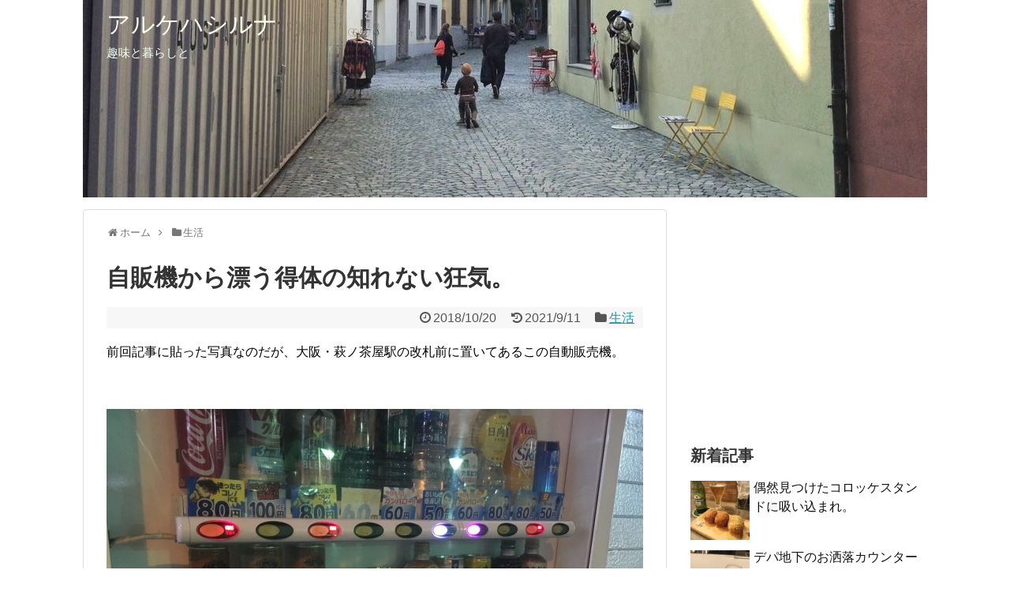

--- FILE ---
content_type: text/html; charset=UTF-8
request_url: https://www.arukehashiruna.com/archives/2487
body_size: 17668
content:
<!DOCTYPE html>
<html lang="ja">
<head>
<meta name="google-site-verification" content="bmgrSugs0Tnk16IPl7VnyRapoEbplfiviez_vYoSLAQ" />
<meta charset="UTF-8">
  <meta name="viewport" content="width=1280, maximum-scale=1, user-scalable=yes">
<link rel="alternate" type="application/rss+xml" title="アルケハシルナ RSS Feed" href="https://www.arukehashiruna.com/feed" />
<link rel="pingback" href="https://www.arukehashiruna.com/xmlrpc.php" />
<meta name="description" content="前回記事に貼った写真なのだが、大阪・萩ノ茶屋駅の改札前に置いてあるこの自動販売機。今までこの自販機で飲み物を買ったことは無いのだが、前を通る度に必ず商品ラインナップと価格をチェックせざるを得ないという不思議な魔力を放っている。ちなみにこの萩" />
<meta name="keywords" content="生活" />
<!-- OGP -->
<meta property="og:type" content="article">
<meta property="og:description" content="前回記事に貼った写真なのだが、大阪・萩ノ茶屋駅の改札前に置いてあるこの自動販売機。今までこの自販機で飲み物を買ったことは無いのだが、前を通る度に必ず商品ラインナップと価格をチェックせざるを得ないという不思議な魔力を放っている。ちなみにこの萩">
<meta property="og:title" content="自販機から漂う得体の知れない狂気。">
<meta property="og:url" content="https://www.arukehashiruna.com/archives/2487">
<meta property="og:image" content="https://i0.wp.com/www.arukehashiruna.com/wp-content/uploads/2019/02/IMG_7523.jpg?fit=1024%2C768&ssl=1">
<meta property="og:site_name" content="アルケハシルナ">
<meta property="og:locale" content="ja_JP">
<!-- /OGP -->
<!-- Twitter Card -->
<meta name="twitter:card" content="summary">
<meta name="twitter:description" content="前回記事に貼った写真なのだが、大阪・萩ノ茶屋駅の改札前に置いてあるこの自動販売機。今までこの自販機で飲み物を買ったことは無いのだが、前を通る度に必ず商品ラインナップと価格をチェックせざるを得ないという不思議な魔力を放っている。ちなみにこの萩">
<meta name="twitter:title" content="自販機から漂う得体の知れない狂気。">
<meta name="twitter:url" content="https://www.arukehashiruna.com/archives/2487">
<meta name="twitter:image" content="https://i0.wp.com/www.arukehashiruna.com/wp-content/uploads/2019/02/IMG_7523.jpg?fit=1024%2C768&ssl=1">
<meta name="twitter:domain" content="www.arukehashiruna.com">
<meta name="twitter:creator" content="@reborn4344">
<meta name="twitter:site" content="@reborn4344">
<!-- /Twitter Card -->

<title>自販機から漂う得体の知れない狂気。</title>
<meta name='robots' content='max-image-preview:large' />
<link rel='dns-prefetch' href='//stats.wp.com' />
<link rel='dns-prefetch' href='//v0.wordpress.com' />
<link rel='preconnect' href='//i0.wp.com' />
<link rel='preconnect' href='//c0.wp.com' />
<link rel="alternate" type="application/rss+xml" title="アルケハシルナ &raquo; フィード" href="https://www.arukehashiruna.com/feed" />
<link rel="alternate" type="application/rss+xml" title="アルケハシルナ &raquo; コメントフィード" href="https://www.arukehashiruna.com/comments/feed" />
<link rel="alternate" type="application/rss+xml" title="アルケハシルナ &raquo; 自販機から漂う得体の知れない狂気。 のコメントのフィード" href="https://www.arukehashiruna.com/archives/2487/feed" />
<link rel="alternate" title="oEmbed (JSON)" type="application/json+oembed" href="https://www.arukehashiruna.com/wp-json/oembed/1.0/embed?url=https%3A%2F%2Fwww.arukehashiruna.com%2Farchives%2F2487" />
<link rel="alternate" title="oEmbed (XML)" type="text/xml+oembed" href="https://www.arukehashiruna.com/wp-json/oembed/1.0/embed?url=https%3A%2F%2Fwww.arukehashiruna.com%2Farchives%2F2487&#038;format=xml" />
<style id='wp-img-auto-sizes-contain-inline-css' type='text/css'>
img:is([sizes=auto i],[sizes^="auto," i]){contain-intrinsic-size:3000px 1500px}
/*# sourceURL=wp-img-auto-sizes-contain-inline-css */
</style>
<link rel='stylesheet' id='simplicity-style-css' href='https://www.arukehashiruna.com/wp-content/themes/simplicity2/style.css?ver=6.9&#038;fver=20220621095100' type='text/css' media='all' />
<link rel='stylesheet' id='font-awesome-style-css' href='https://www.arukehashiruna.com/wp-content/themes/simplicity2/webfonts/css/font-awesome.min.css?ver=6.9&#038;fver=20220621095100' type='text/css' media='all' />
<link rel='stylesheet' id='icomoon-style-css' href='https://www.arukehashiruna.com/wp-content/themes/simplicity2/webfonts/icomoon/style.css?ver=6.9&#038;fver=20220621095100' type='text/css' media='all' />
<link rel='stylesheet' id='extension-style-css' href='https://www.arukehashiruna.com/wp-content/themes/simplicity2/css/extension.css?ver=6.9&#038;fver=20220621095100' type='text/css' media='all' />
<style id='extension-style-inline-css' type='text/css'>
#site-title a{color:#fffff0}#site-description{color:#f0fff0}#mobile-menu a{color:#bfbfbf}#page-top a{background-color:#bfbfbf}#footer{background-color:#036}#h-top{min-height:250px}.ad-space{text-align:center}ul.snsp li.twitter-page a span{background-color:#55acee}ul.snsp li.facebook-page a span{background-color:#3b5998}ul.snsp li.google-plus-page a span{background-color:#dd4b39}ul.snsp li.instagram-page a span{background-color:#3f729b}ul.snsp li.hatebu-page a span{background-color:#008fde}ul.snsp li.pinterest-page a span{background-color:#cc2127}ul.snsp li.youtube-page a span{background-color:#e52d27}ul.snsp li.flickr-page a span{background-color:#1d1d1b}ul.snsp li.github-page a span{background-color:#24292e}ul.snsp li.line-page a span{background-color:#00c300}ul.snsp li.feedly-page a span{background-color:#87bd33}ul.snsp li.push7-page a span{background-color:#eeac00}ul.snsp li.rss-page a span{background-color:#fe9900}ul.snsp li a:hover{opacity:.7}#header .alignleft{margin-right:30px;max-width:none}@media screen and (max-width:639px){.article br{display:block}} #main .social-count{display:none} .arrow-box{display:none}#sns-group-top .balloon-btn-set{width:auto}#h-top{background-image:url(https://www.arukehashiruna.com/wp-content/uploads/2020/12/1070x250_bright_new2.jpg)}
/*# sourceURL=extension-style-inline-css */
</style>
<link rel='stylesheet' id='child-style-css' href='https://www.arukehashiruna.com/wp-content/themes/simplicity2-child/style.css?ver=6.9&#038;fver=20241016033336' type='text/css' media='all' />
<link rel='stylesheet' id='print-style-css' href='https://www.arukehashiruna.com/wp-content/themes/simplicity2/css/print.css?ver=6.9&#038;fver=20220621095100' type='text/css' media='print' />
<style id='wp-emoji-styles-inline-css' type='text/css'>

	img.wp-smiley, img.emoji {
		display: inline !important;
		border: none !important;
		box-shadow: none !important;
		height: 1em !important;
		width: 1em !important;
		margin: 0 0.07em !important;
		vertical-align: -0.1em !important;
		background: none !important;
		padding: 0 !important;
	}
/*# sourceURL=wp-emoji-styles-inline-css */
</style>
<style id='wp-block-library-inline-css' type='text/css'>
:root{--wp-block-synced-color:#7a00df;--wp-block-synced-color--rgb:122,0,223;--wp-bound-block-color:var(--wp-block-synced-color);--wp-editor-canvas-background:#ddd;--wp-admin-theme-color:#007cba;--wp-admin-theme-color--rgb:0,124,186;--wp-admin-theme-color-darker-10:#006ba1;--wp-admin-theme-color-darker-10--rgb:0,107,160.5;--wp-admin-theme-color-darker-20:#005a87;--wp-admin-theme-color-darker-20--rgb:0,90,135;--wp-admin-border-width-focus:2px}@media (min-resolution:192dpi){:root{--wp-admin-border-width-focus:1.5px}}.wp-element-button{cursor:pointer}:root .has-very-light-gray-background-color{background-color:#eee}:root .has-very-dark-gray-background-color{background-color:#313131}:root .has-very-light-gray-color{color:#eee}:root .has-very-dark-gray-color{color:#313131}:root .has-vivid-green-cyan-to-vivid-cyan-blue-gradient-background{background:linear-gradient(135deg,#00d084,#0693e3)}:root .has-purple-crush-gradient-background{background:linear-gradient(135deg,#34e2e4,#4721fb 50%,#ab1dfe)}:root .has-hazy-dawn-gradient-background{background:linear-gradient(135deg,#faaca8,#dad0ec)}:root .has-subdued-olive-gradient-background{background:linear-gradient(135deg,#fafae1,#67a671)}:root .has-atomic-cream-gradient-background{background:linear-gradient(135deg,#fdd79a,#004a59)}:root .has-nightshade-gradient-background{background:linear-gradient(135deg,#330968,#31cdcf)}:root .has-midnight-gradient-background{background:linear-gradient(135deg,#020381,#2874fc)}:root{--wp--preset--font-size--normal:16px;--wp--preset--font-size--huge:42px}.has-regular-font-size{font-size:1em}.has-larger-font-size{font-size:2.625em}.has-normal-font-size{font-size:var(--wp--preset--font-size--normal)}.has-huge-font-size{font-size:var(--wp--preset--font-size--huge)}.has-text-align-center{text-align:center}.has-text-align-left{text-align:left}.has-text-align-right{text-align:right}.has-fit-text{white-space:nowrap!important}#end-resizable-editor-section{display:none}.aligncenter{clear:both}.items-justified-left{justify-content:flex-start}.items-justified-center{justify-content:center}.items-justified-right{justify-content:flex-end}.items-justified-space-between{justify-content:space-between}.screen-reader-text{border:0;clip-path:inset(50%);height:1px;margin:-1px;overflow:hidden;padding:0;position:absolute;width:1px;word-wrap:normal!important}.screen-reader-text:focus{background-color:#ddd;clip-path:none;color:#444;display:block;font-size:1em;height:auto;left:5px;line-height:normal;padding:15px 23px 14px;text-decoration:none;top:5px;width:auto;z-index:100000}html :where(.has-border-color){border-style:solid}html :where([style*=border-top-color]){border-top-style:solid}html :where([style*=border-right-color]){border-right-style:solid}html :where([style*=border-bottom-color]){border-bottom-style:solid}html :where([style*=border-left-color]){border-left-style:solid}html :where([style*=border-width]){border-style:solid}html :where([style*=border-top-width]){border-top-style:solid}html :where([style*=border-right-width]){border-right-style:solid}html :where([style*=border-bottom-width]){border-bottom-style:solid}html :where([style*=border-left-width]){border-left-style:solid}html :where(img[class*=wp-image-]){height:auto;max-width:100%}:where(figure){margin:0 0 1em}html :where(.is-position-sticky){--wp-admin--admin-bar--position-offset:var(--wp-admin--admin-bar--height,0px)}@media screen and (max-width:600px){html :where(.is-position-sticky){--wp-admin--admin-bar--position-offset:0px}}

/*# sourceURL=wp-block-library-inline-css */
</style><style id='global-styles-inline-css' type='text/css'>
:root{--wp--preset--aspect-ratio--square: 1;--wp--preset--aspect-ratio--4-3: 4/3;--wp--preset--aspect-ratio--3-4: 3/4;--wp--preset--aspect-ratio--3-2: 3/2;--wp--preset--aspect-ratio--2-3: 2/3;--wp--preset--aspect-ratio--16-9: 16/9;--wp--preset--aspect-ratio--9-16: 9/16;--wp--preset--color--black: #000000;--wp--preset--color--cyan-bluish-gray: #abb8c3;--wp--preset--color--white: #ffffff;--wp--preset--color--pale-pink: #f78da7;--wp--preset--color--vivid-red: #cf2e2e;--wp--preset--color--luminous-vivid-orange: #ff6900;--wp--preset--color--luminous-vivid-amber: #fcb900;--wp--preset--color--light-green-cyan: #7bdcb5;--wp--preset--color--vivid-green-cyan: #00d084;--wp--preset--color--pale-cyan-blue: #8ed1fc;--wp--preset--color--vivid-cyan-blue: #0693e3;--wp--preset--color--vivid-purple: #9b51e0;--wp--preset--gradient--vivid-cyan-blue-to-vivid-purple: linear-gradient(135deg,rgb(6,147,227) 0%,rgb(155,81,224) 100%);--wp--preset--gradient--light-green-cyan-to-vivid-green-cyan: linear-gradient(135deg,rgb(122,220,180) 0%,rgb(0,208,130) 100%);--wp--preset--gradient--luminous-vivid-amber-to-luminous-vivid-orange: linear-gradient(135deg,rgb(252,185,0) 0%,rgb(255,105,0) 100%);--wp--preset--gradient--luminous-vivid-orange-to-vivid-red: linear-gradient(135deg,rgb(255,105,0) 0%,rgb(207,46,46) 100%);--wp--preset--gradient--very-light-gray-to-cyan-bluish-gray: linear-gradient(135deg,rgb(238,238,238) 0%,rgb(169,184,195) 100%);--wp--preset--gradient--cool-to-warm-spectrum: linear-gradient(135deg,rgb(74,234,220) 0%,rgb(151,120,209) 20%,rgb(207,42,186) 40%,rgb(238,44,130) 60%,rgb(251,105,98) 80%,rgb(254,248,76) 100%);--wp--preset--gradient--blush-light-purple: linear-gradient(135deg,rgb(255,206,236) 0%,rgb(152,150,240) 100%);--wp--preset--gradient--blush-bordeaux: linear-gradient(135deg,rgb(254,205,165) 0%,rgb(254,45,45) 50%,rgb(107,0,62) 100%);--wp--preset--gradient--luminous-dusk: linear-gradient(135deg,rgb(255,203,112) 0%,rgb(199,81,192) 50%,rgb(65,88,208) 100%);--wp--preset--gradient--pale-ocean: linear-gradient(135deg,rgb(255,245,203) 0%,rgb(182,227,212) 50%,rgb(51,167,181) 100%);--wp--preset--gradient--electric-grass: linear-gradient(135deg,rgb(202,248,128) 0%,rgb(113,206,126) 100%);--wp--preset--gradient--midnight: linear-gradient(135deg,rgb(2,3,129) 0%,rgb(40,116,252) 100%);--wp--preset--font-size--small: 13px;--wp--preset--font-size--medium: 20px;--wp--preset--font-size--large: 36px;--wp--preset--font-size--x-large: 42px;--wp--preset--spacing--20: 0.44rem;--wp--preset--spacing--30: 0.67rem;--wp--preset--spacing--40: 1rem;--wp--preset--spacing--50: 1.5rem;--wp--preset--spacing--60: 2.25rem;--wp--preset--spacing--70: 3.38rem;--wp--preset--spacing--80: 5.06rem;--wp--preset--shadow--natural: 6px 6px 9px rgba(0, 0, 0, 0.2);--wp--preset--shadow--deep: 12px 12px 50px rgba(0, 0, 0, 0.4);--wp--preset--shadow--sharp: 6px 6px 0px rgba(0, 0, 0, 0.2);--wp--preset--shadow--outlined: 6px 6px 0px -3px rgb(255, 255, 255), 6px 6px rgb(0, 0, 0);--wp--preset--shadow--crisp: 6px 6px 0px rgb(0, 0, 0);}:where(.is-layout-flex){gap: 0.5em;}:where(.is-layout-grid){gap: 0.5em;}body .is-layout-flex{display: flex;}.is-layout-flex{flex-wrap: wrap;align-items: center;}.is-layout-flex > :is(*, div){margin: 0;}body .is-layout-grid{display: grid;}.is-layout-grid > :is(*, div){margin: 0;}:where(.wp-block-columns.is-layout-flex){gap: 2em;}:where(.wp-block-columns.is-layout-grid){gap: 2em;}:where(.wp-block-post-template.is-layout-flex){gap: 1.25em;}:where(.wp-block-post-template.is-layout-grid){gap: 1.25em;}.has-black-color{color: var(--wp--preset--color--black) !important;}.has-cyan-bluish-gray-color{color: var(--wp--preset--color--cyan-bluish-gray) !important;}.has-white-color{color: var(--wp--preset--color--white) !important;}.has-pale-pink-color{color: var(--wp--preset--color--pale-pink) !important;}.has-vivid-red-color{color: var(--wp--preset--color--vivid-red) !important;}.has-luminous-vivid-orange-color{color: var(--wp--preset--color--luminous-vivid-orange) !important;}.has-luminous-vivid-amber-color{color: var(--wp--preset--color--luminous-vivid-amber) !important;}.has-light-green-cyan-color{color: var(--wp--preset--color--light-green-cyan) !important;}.has-vivid-green-cyan-color{color: var(--wp--preset--color--vivid-green-cyan) !important;}.has-pale-cyan-blue-color{color: var(--wp--preset--color--pale-cyan-blue) !important;}.has-vivid-cyan-blue-color{color: var(--wp--preset--color--vivid-cyan-blue) !important;}.has-vivid-purple-color{color: var(--wp--preset--color--vivid-purple) !important;}.has-black-background-color{background-color: var(--wp--preset--color--black) !important;}.has-cyan-bluish-gray-background-color{background-color: var(--wp--preset--color--cyan-bluish-gray) !important;}.has-white-background-color{background-color: var(--wp--preset--color--white) !important;}.has-pale-pink-background-color{background-color: var(--wp--preset--color--pale-pink) !important;}.has-vivid-red-background-color{background-color: var(--wp--preset--color--vivid-red) !important;}.has-luminous-vivid-orange-background-color{background-color: var(--wp--preset--color--luminous-vivid-orange) !important;}.has-luminous-vivid-amber-background-color{background-color: var(--wp--preset--color--luminous-vivid-amber) !important;}.has-light-green-cyan-background-color{background-color: var(--wp--preset--color--light-green-cyan) !important;}.has-vivid-green-cyan-background-color{background-color: var(--wp--preset--color--vivid-green-cyan) !important;}.has-pale-cyan-blue-background-color{background-color: var(--wp--preset--color--pale-cyan-blue) !important;}.has-vivid-cyan-blue-background-color{background-color: var(--wp--preset--color--vivid-cyan-blue) !important;}.has-vivid-purple-background-color{background-color: var(--wp--preset--color--vivid-purple) !important;}.has-black-border-color{border-color: var(--wp--preset--color--black) !important;}.has-cyan-bluish-gray-border-color{border-color: var(--wp--preset--color--cyan-bluish-gray) !important;}.has-white-border-color{border-color: var(--wp--preset--color--white) !important;}.has-pale-pink-border-color{border-color: var(--wp--preset--color--pale-pink) !important;}.has-vivid-red-border-color{border-color: var(--wp--preset--color--vivid-red) !important;}.has-luminous-vivid-orange-border-color{border-color: var(--wp--preset--color--luminous-vivid-orange) !important;}.has-luminous-vivid-amber-border-color{border-color: var(--wp--preset--color--luminous-vivid-amber) !important;}.has-light-green-cyan-border-color{border-color: var(--wp--preset--color--light-green-cyan) !important;}.has-vivid-green-cyan-border-color{border-color: var(--wp--preset--color--vivid-green-cyan) !important;}.has-pale-cyan-blue-border-color{border-color: var(--wp--preset--color--pale-cyan-blue) !important;}.has-vivid-cyan-blue-border-color{border-color: var(--wp--preset--color--vivid-cyan-blue) !important;}.has-vivid-purple-border-color{border-color: var(--wp--preset--color--vivid-purple) !important;}.has-vivid-cyan-blue-to-vivid-purple-gradient-background{background: var(--wp--preset--gradient--vivid-cyan-blue-to-vivid-purple) !important;}.has-light-green-cyan-to-vivid-green-cyan-gradient-background{background: var(--wp--preset--gradient--light-green-cyan-to-vivid-green-cyan) !important;}.has-luminous-vivid-amber-to-luminous-vivid-orange-gradient-background{background: var(--wp--preset--gradient--luminous-vivid-amber-to-luminous-vivid-orange) !important;}.has-luminous-vivid-orange-to-vivid-red-gradient-background{background: var(--wp--preset--gradient--luminous-vivid-orange-to-vivid-red) !important;}.has-very-light-gray-to-cyan-bluish-gray-gradient-background{background: var(--wp--preset--gradient--very-light-gray-to-cyan-bluish-gray) !important;}.has-cool-to-warm-spectrum-gradient-background{background: var(--wp--preset--gradient--cool-to-warm-spectrum) !important;}.has-blush-light-purple-gradient-background{background: var(--wp--preset--gradient--blush-light-purple) !important;}.has-blush-bordeaux-gradient-background{background: var(--wp--preset--gradient--blush-bordeaux) !important;}.has-luminous-dusk-gradient-background{background: var(--wp--preset--gradient--luminous-dusk) !important;}.has-pale-ocean-gradient-background{background: var(--wp--preset--gradient--pale-ocean) !important;}.has-electric-grass-gradient-background{background: var(--wp--preset--gradient--electric-grass) !important;}.has-midnight-gradient-background{background: var(--wp--preset--gradient--midnight) !important;}.has-small-font-size{font-size: var(--wp--preset--font-size--small) !important;}.has-medium-font-size{font-size: var(--wp--preset--font-size--medium) !important;}.has-large-font-size{font-size: var(--wp--preset--font-size--large) !important;}.has-x-large-font-size{font-size: var(--wp--preset--font-size--x-large) !important;}
/*# sourceURL=global-styles-inline-css */
</style>

<style id='classic-theme-styles-inline-css' type='text/css'>
/*! This file is auto-generated */
.wp-block-button__link{color:#fff;background-color:#32373c;border-radius:9999px;box-shadow:none;text-decoration:none;padding:calc(.667em + 2px) calc(1.333em + 2px);font-size:1.125em}.wp-block-file__button{background:#32373c;color:#fff;text-decoration:none}
/*# sourceURL=/wp-includes/css/classic-themes.min.css */
</style>
<link rel='stylesheet' id='toc-screen-css' href='https://www.arukehashiruna.com/wp-content/plugins/table-of-contents-plus/screen.min.css?ver=2411.1&#038;fver=20241121041613' type='text/css' media='all' />
<link rel='stylesheet' id='yyi_rinker_stylesheet-css' href='https://www.arukehashiruna.com/wp-content/plugins/yyi-rinker/css/style.css?v=1.11.1&#038;ver=6.9&#038;fver=20240805032632' type='text/css' media='all' />
<script type="text/javascript" src="https://c0.wp.com/c/6.9/wp-includes/js/jquery/jquery.min.js" id="jquery-core-js"></script>
<script type="text/javascript" src="https://c0.wp.com/c/6.9/wp-includes/js/jquery/jquery-migrate.min.js" id="jquery-migrate-js"></script>
<link rel="canonical" href="https://www.arukehashiruna.com/archives/2487" />
<link rel='shortlink' href='https://wp.me/p9L16C-E7' />
	<style>img#wpstats{display:none}</style>
		<!-- Analytics by WP Statistics - https://wp-statistics.com -->
<script type="text/javascript" language="javascript">
    var vc_pid = "886486207";
</script><script type="text/javascript" src="//aml.valuecommerce.com/vcdal.js" async></script><style>
.yyi-rinker-images {
    display: flex;
    justify-content: center;
    align-items: center;
    position: relative;

}
div.yyi-rinker-image img.yyi-rinker-main-img.hidden {
    display: none;
}

.yyi-rinker-images-arrow {
    cursor: pointer;
    position: absolute;
    top: 50%;
    display: block;
    margin-top: -11px;
    opacity: 0.6;
    width: 22px;
}

.yyi-rinker-images-arrow-left{
    left: -10px;
}
.yyi-rinker-images-arrow-right{
    right: -10px;
}

.yyi-rinker-images-arrow-left.hidden {
    display: none;
}

.yyi-rinker-images-arrow-right.hidden {
    display: none;
}
div.yyi-rinker-contents.yyi-rinker-design-tate  div.yyi-rinker-box{
    flex-direction: column;
}

div.yyi-rinker-contents.yyi-rinker-design-slim div.yyi-rinker-box .yyi-rinker-links {
    flex-direction: column;
}

div.yyi-rinker-contents.yyi-rinker-design-slim div.yyi-rinker-info {
    width: 100%;
}

div.yyi-rinker-contents.yyi-rinker-design-slim .yyi-rinker-title {
    text-align: center;
}

div.yyi-rinker-contents.yyi-rinker-design-slim .yyi-rinker-links {
    text-align: center;
}
div.yyi-rinker-contents.yyi-rinker-design-slim .yyi-rinker-image {
    margin: auto;
}

div.yyi-rinker-contents.yyi-rinker-design-slim div.yyi-rinker-info ul.yyi-rinker-links li {
	align-self: stretch;
}
div.yyi-rinker-contents.yyi-rinker-design-slim div.yyi-rinker-box div.yyi-rinker-info {
	padding: 0;
}
div.yyi-rinker-contents.yyi-rinker-design-slim div.yyi-rinker-box {
	flex-direction: column;
	padding: 14px 5px 0;
}

.yyi-rinker-design-slim div.yyi-rinker-box div.yyi-rinker-info {
	text-align: center;
}

.yyi-rinker-design-slim div.price-box span.price {
	display: block;
}

div.yyi-rinker-contents.yyi-rinker-design-slim div.yyi-rinker-info div.yyi-rinker-title a{
	font-size:16px;
}

div.yyi-rinker-contents.yyi-rinker-design-slim ul.yyi-rinker-links li.amazonkindlelink:before,  div.yyi-rinker-contents.yyi-rinker-design-slim ul.yyi-rinker-links li.amazonlink:before,  div.yyi-rinker-contents.yyi-rinker-design-slim ul.yyi-rinker-links li.rakutenlink:before, div.yyi-rinker-contents.yyi-rinker-design-slim ul.yyi-rinker-links li.yahoolink:before, div.yyi-rinker-contents.yyi-rinker-design-slim ul.yyi-rinker-links li.mercarilink:before {
	font-size:12px;
}

div.yyi-rinker-contents.yyi-rinker-design-slim ul.yyi-rinker-links li a {
	font-size: 13px;
}
.entry-content ul.yyi-rinker-links li {
	padding: 0;
}

div.yyi-rinker-contents .yyi-rinker-attention.attention_desing_right_ribbon {
    width: 89px;
    height: 91px;
    position: absolute;
    top: -1px;
    right: -1px;
    left: auto;
    overflow: hidden;
}

div.yyi-rinker-contents .yyi-rinker-attention.attention_desing_right_ribbon span {
    display: inline-block;
    width: 146px;
    position: absolute;
    padding: 4px 0;
    left: -13px;
    top: 12px;
    text-align: center;
    font-size: 12px;
    line-height: 24px;
    -webkit-transform: rotate(45deg);
    transform: rotate(45deg);
    box-shadow: 0 1px 3px rgba(0, 0, 0, 0.2);
}

div.yyi-rinker-contents .yyi-rinker-attention.attention_desing_right_ribbon {
    background: none;
}
.yyi-rinker-attention.attention_desing_right_ribbon .yyi-rinker-attention-after,
.yyi-rinker-attention.attention_desing_right_ribbon .yyi-rinker-attention-before{
display:none;
}
div.yyi-rinker-use-right_ribbon div.yyi-rinker-title {
    margin-right: 2rem;
}

				</style>
<!-- Jetpack Open Graph Tags -->
<meta property="og:type" content="article" />
<meta property="og:title" content="自販機から漂う得体の知れない狂気。" />
<meta property="og:url" content="https://www.arukehashiruna.com/archives/2487" />
<meta property="og:description" content="前回記事に貼った写真なのだが、大阪・萩ノ茶屋駅の改札前に置いてあるこの自動販売機。 &nbsp; &nbsp;&hellip;" />
<meta property="article:published_time" content="2018-10-20T04:11:18+00:00" />
<meta property="article:modified_time" content="2021-09-11T07:27:06+00:00" />
<meta property="og:site_name" content="アルケハシルナ" />
<meta property="og:image" content="https://i0.wp.com/www.arukehashiruna.com/wp-content/uploads/2019/02/IMG_7523.jpg?fit=1024%2C768&#038;ssl=1" />
<meta property="og:image:width" content="1024" />
<meta property="og:image:height" content="768" />
<meta property="og:image:alt" content="" />
<meta property="og:locale" content="ja_JP" />
<meta name="twitter:text:title" content="自販機から漂う得体の知れない狂気。" />
<meta name="twitter:image" content="https://i0.wp.com/www.arukehashiruna.com/wp-content/uploads/2019/02/IMG_7523.jpg?fit=1024%2C768&#038;ssl=1&#038;w=640" />
<meta name="twitter:card" content="summary_large_image" />

<!-- End Jetpack Open Graph Tags -->
<link rel="icon" href="https://i0.wp.com/www.arukehashiruna.com/wp-content/uploads/2025/01/AH512.png?fit=32%2C32&#038;ssl=1" sizes="32x32" />
<link rel="icon" href="https://i0.wp.com/www.arukehashiruna.com/wp-content/uploads/2025/01/AH512.png?fit=192%2C192&#038;ssl=1" sizes="192x192" />
<link rel="apple-touch-icon" href="https://i0.wp.com/www.arukehashiruna.com/wp-content/uploads/2025/01/AH512.png?fit=180%2C180&#038;ssl=1" />
<meta name="msapplication-TileImage" content="https://i0.wp.com/www.arukehashiruna.com/wp-content/uploads/2025/01/AH512.png?fit=270%2C270&#038;ssl=1" />
</head>
  <body class="wp-singular post-template-default single single-post postid-2487 single-format-standard wp-theme-simplicity2 wp-child-theme-simplicity2-child categoryid-2" itemscope itemtype="https://schema.org/WebPage">
    <div id="container">

      <!-- header -->
      <header itemscope itemtype="https://schema.org/WPHeader">
        <div id="header" class="clearfix">
          <div id="header-in">

                        <div id="h-top">
              
              <div class="alignleft top-title-catchphrase">
                <!-- サイトのタイトル -->
<p id="site-title" itemscope itemtype="https://schema.org/Organization">
  <a href="https://www.arukehashiruna.com/">アルケハシルナ</a></p>
<!-- サイトの概要 -->
<p id="site-description">
  趣味と暮らしと</p>
              </div>

              <div class="alignright top-sns-follows">
                              </div>

            </div><!-- /#h-top -->
          </div><!-- /#header-in -->
        </div><!-- /#header -->
      </header>

      
      <!-- 本体部分 -->
      <div id="body">
        <div id="body-in" class="cf">

          
          <!-- main -->
          <main itemscope itemprop="mainContentOfPage">
            <div id="main" itemscope itemtype="https://schema.org/Blog">
  
  <div id="breadcrumb" class="breadcrumb breadcrumb-categor" itemscope itemtype="https://schema.org/BreadcrumbList"><div class="breadcrumb-home" itemscope itemtype="https://schema.org/ListItem" itemprop="itemListElement"><span class="fa fa-home fa-fw" aria-hidden="true"></span><a href="https://www.arukehashiruna.com" itemprop="item"><span itemprop="name">ホーム</span></a><meta itemprop="position" content="1" /><span class="sp"><span class="fa fa-angle-right" aria-hidden="true"></span></span></div><div class="breadcrumb-item" itemscope itemtype="https://schema.org/ListItem" itemprop="itemListElement"><span class="fa fa-folder fa-fw" aria-hidden="true"></span><a href="https://www.arukehashiruna.com/archives/category/living" itemprop="item"><span itemprop="name">生活</span></a><meta itemprop="position" content="2" /></div></div><!-- /#breadcrumb -->  <div id="post-2487" class="post-2487 post type-post status-publish format-standard has-post-thumbnail hentry category-living">
  <article class="article">
  
  
  <header>
    <h1 class="entry-title">自販機から漂う得体の知れない狂気。</h1>


    
    <p class="post-meta">
            <span class="post-date"><span class="fa fa-clock-o fa-fw"></span><time class="entry-date date published" datetime="2018-10-20T13:11:18+09:00">2018/10/20</time></span>
        <span class="post-update"><span class="fa fa-history fa-fw"></span><span class="entry-date date updated">2021/9/11</span></span>
  
      <span class="category"><span class="fa fa-folder fa-fw"></span><a href="https://www.arukehashiruna.com/archives/category/living" rel="category tag">生活</a></span>

      
      
      
      
      
    </p>

    
    
    
      </header>

  
  <div id="the-content" class="entry-content">
  <p>前回記事に貼った写真なのだが、大阪・萩ノ茶屋駅の改札前に置いてあるこの自動販売機。</p>
<p>&ensp;</p>
<p><img data-recalc-dims="1" decoding="async" class="hatena-fotolife" title="f:id:reborn4344:20181020121721j:plain" src="https://i0.wp.com/www.arukehashiruna.com/wp-content/uploads/hatena_images/20181020121721.jpg?w=680&#038;ssl=1" alt="f:id:reborn4344:20181020121721j:plain" /></p>
<p>&ensp;</p>
<p>今までこの自販機で飲み物を買ったことは無いのだが、前を通る度に必ず商品ラインナップと価格をチェックせざるを得ないという不思議な魔力を放っている。</p>
<p>&ensp;</p>
<p>ちなみにこの萩ノ茶屋駅周辺の個人的なイメージを（差別的表現を含むことを承知で）並べてみるとすれば、スナック・カラオケ・立ちション・生活保護・日雇い・アル中・路上生活・ドヤ・ホルモン・焼酎・・・　　まぁ、そうしたワードから雰囲気を想像していただければ大きくは外れていないと思う。　一言でいえば「コテコテ中のコテコテ」のエリアである。　（もちろん普通の住宅地で普通の生活を営んでいる方も多く住んでいるので、街中すべてがこんなイメージという訳ではありません　悪しからず）</p>
<p>&ensp;</p>
<p>&ensp;</p>
<p>話を戻してこの自販機、駅改札前という「超一等地」に置かれながらもそこから漂う怪しさとパチモン感が半端ない。　値札に書かれたしょーもないコピーと何よりその価格。</p>
<p>&ensp;</p>
<p>「この辺じゃこうせんと売れへんのじゃ」と言われれば返す言葉も無いのだが、無名ブランドの聞いたことも無いようなドリンクならともかく、大手メーカーの主力商品も多く並んでいる。　どう考えてもこの値段おかしいやろ、、、。</p>
<p>&ensp;</p>
<p>&ensp;</p>
<p>賞味期限が少なくなってきたり缶が凹んだりしたB級品を安く大量に仕入れてきて売っているのかも知れないが、自販機にはそんな説明も書いていないようだしな。。。</p>
<p>&ensp;</p>
<p>&ensp;</p>
<p>まぁ、賞味期限間近だったり缶がベコベコになったコーヒーが出てきたとしても、この価格だ。　文句は言えないだろう。</p>
<p>それどころかもし押したボタンと違う商品が出てきたとしても苦情の電話なんかはすべきでは無いのかも知れない。</p>
<p>&ensp;</p>
<p>「ちゃんと”ブレンドコーヒー”って書いてあるやろが。　文句あんのかコラァ！！」</p>
<p>&ensp;</p>
<p>パイプ椅子が置かれた薄暗い事務所で数人のオトコに取り囲まれ、罵声を浴びせられる自分の姿が目に浮かぶ。</p>
<p>&ensp;</p>
<p>この自販機の前を通る時、いつもそんな得体の知れない恐怖を感じるのだ。</p>
<p>&ensp;</p>
<p>&ensp;</p>
<p>&ensp;</p>
<p>&ensp;</p>
<p>まぁ、今度行ったとき一度試しに買ってみるとしよう。　その後のブログ更新が滞っている場合は速やかに警察への連絡をお願いいたします。</p>
<p>&ensp;</p>
<p>&ensp;</p>
  </div>

  <footer>
    <!-- ページリンク -->
    
      <!-- 文章下広告 -->
                     <div class="ad-article-bottom ad-space">
          <div class="ad-label"></div>
          <div class="ad-left ad-pc adsense-336">				<div class="classic-text-widget"><script async src="https://pagead2.googlesyndication.com/pagead/js/adsbygoogle.js?client=ca-pub-8328831618226645"
     crossorigin="anonymous"></script>
<!-- wp_336x280 -->
<ins class="adsbygoogle"
     style="display:inline-block;width:336px;height:280px"
     data-ad-client="ca-pub-8328831618226645"
     data-ad-slot="4783832054"></ins>
<script>
     (adsbygoogle = window.adsbygoogle || []).push({});
</script></div>
			</div>
          <div class="ad-right ad-pc adsense-336">				<div class="classic-text-widget"><script async src="https://pagead2.googlesyndication.com/pagead/js/adsbygoogle.js?client=ca-pub-8328831618226645"
     crossorigin="anonymous"></script>
<!-- wp_336x280 -->
<ins class="adsbygoogle"
     style="display:inline-block;width:336px;height:280px"
     data-ad-client="ca-pub-8328831618226645"
     data-ad-slot="4783832054"></ins>
<script>
     (adsbygoogle = window.adsbygoogle || []).push({});
</script></div>
			</div>
          <div class="clear"></div>
        </div>
            

    
    <div id="sns-group" class="sns-group sns-group-bottom">
    <div class="sns-buttons sns-buttons-pc">
    <p class="sns-share-msg">シェアする</p>
    <ul class="snsb snsb-balloon clearfix">
        <li class="balloon-btn twitter-balloon-btn">
      <span class="balloon-btn-set">
        <span class="arrow-box">
          <a href="//twitter.com/search?q=https%3A%2F%2Fwww.arukehashiruna.com%2Farchives%2F2487" target="blank" class="arrow-box-link twitter-arrow-box-link" rel="nofollow">
            <span class="social-count twitter-count"><span class="fa fa-comments"></span></span>
          </a>
        </span>
        <a href="https://twitter.com/intent/tweet?text=%E8%87%AA%E8%B2%A9%E6%A9%9F%E3%81%8B%E3%82%89%E6%BC%82%E3%81%86%E5%BE%97%E4%BD%93%E3%81%AE%E7%9F%A5%E3%82%8C%E3%81%AA%E3%81%84%E7%8B%82%E6%B0%97%E3%80%82&amp;url=https%3A%2F%2Fwww.arukehashiruna.com%2Farchives%2F2487" target="blank" class="balloon-btn-link twitter-balloon-btn-link" rel="nofollow">
          <span class="icon-twitter"></span>
        </a>
      </span>
    </li>
            <li class="balloon-btn facebook-balloon-btn">
      <span class="balloon-btn-set">
        <span class="arrow-box">
          <a href="//www.facebook.com/sharer/sharer.php?u=https://www.arukehashiruna.com/archives/2487&amp;t=%E8%87%AA%E8%B2%A9%E6%A9%9F%E3%81%8B%E3%82%89%E6%BC%82%E3%81%86%E5%BE%97%E4%BD%93%E3%81%AE%E7%9F%A5%E3%82%8C%E3%81%AA%E3%81%84%E7%8B%82%E6%B0%97%E3%80%82" target="blank" class="arrow-box-link facebook-arrow-box-link" rel="nofollow">
            <span class="social-count facebook-count"><span class="fa fa-spinner fa-pulse"></span></span>
          </a>
        </span>
        <a href="//www.facebook.com/sharer/sharer.php?u=https://www.arukehashiruna.com/archives/2487&amp;t=%E8%87%AA%E8%B2%A9%E6%A9%9F%E3%81%8B%E3%82%89%E6%BC%82%E3%81%86%E5%BE%97%E4%BD%93%E3%81%AE%E7%9F%A5%E3%82%8C%E3%81%AA%E3%81%84%E7%8B%82%E6%B0%97%E3%80%82" target="blank" class="balloon-btn-link facebook-balloon-btn-link" rel="nofollow">
          <span class="icon-facebook"></span>
        </a>
      </span>
    </li>
                        <li class="balloon-btn line-balloon-btn">
      <span class="balloon-btn-set">
        <span class="arrow-box">
          <a href="//timeline.line.me/social-plugin/share?url=https%3A%2F%2Fwww.arukehashiruna.com%2Farchives%2F2487" target="blank" class="arrow-box-link line-arrow-box-link" rel="nofollow">
            LINE!
          </a>
        </span>
        <a href="//timeline.line.me/social-plugin/share?url=https%3A%2F%2Fwww.arukehashiruna.com%2Farchives%2F2487" target="blank" class="balloon-btn-link line-balloon-btn-link" rel="nofollow">
          <span class="icon-line"></span>
        </a>
      </span>
    </li>
                      </ul>
</div>

    <!-- SNSページ -->
<div class="sns-pages">
<p class="sns-follow-msg">フォローする</p>
<ul class="snsp">
<li class="twitter-page"><a href="//twitter.com/reborn4344" target="_blank" title="Twitterをフォロー" rel="nofollow"><span class="icon-twitter-logo"></span></a></li><li class="youtube-page"><a href="https://www.youtube.com/@reborn4344" target="_blank" title="YouTubeをフォロー" rel="nofollow"><span class="icon-youtube-logo"></span></a></li>  </ul>
</div>
    </div>

    
    <p class="footer-post-meta">

            <span class="post-tag"></span>
      
      <span class="post-author vcard author"><span class="fa fa-user fa-fw"></span><span class="fn"><a href="https://www.arukehashiruna.com/archives/author/reborn4344">reborn4344</a>
</span></span>

      
          </p>
  </footer>
  </article><!-- .article -->
  </div><!-- .post -->

      <div id="under-entry-body">

            <aside id="related-entries">
        <h2>関連記事</h2>
                <article class="related-entry cf">
  <div class="related-entry-thumb">
    <a href="https://www.arukehashiruna.com/archives/2528" title="突然の思い付きで急いで淀川花火大会に向かってみた結果。">
        <img width="100" height="100" src="https://i0.wp.com/www.arukehashiruna.com/wp-content/uploads/2019/02/20180805175242.jpg?resize=100%2C100&amp;ssl=1" class="related-entry-thumb-image wp-post-image" alt="" decoding="async" srcset="https://i0.wp.com/www.arukehashiruna.com/wp-content/uploads/2019/02/20180805175242.jpg?resize=300%2C300&amp;ssl=1 300w, https://i0.wp.com/www.arukehashiruna.com/wp-content/uploads/2019/02/20180805175242.jpg?resize=100%2C100&amp;ssl=1 100w, https://i0.wp.com/www.arukehashiruna.com/wp-content/uploads/2019/02/20180805175242.jpg?resize=150%2C150&amp;ssl=1 150w, https://i0.wp.com/www.arukehashiruna.com/wp-content/uploads/2019/02/20180805175242.jpg?zoom=2&amp;resize=100%2C100&amp;ssl=1 200w" sizes="(max-width: 100px) 100vw, 100px" />        </a>
  </div><!-- /.related-entry-thumb -->

  <div class="related-entry-content">
    <header>
      <h3 class="related-entry-title">
        <a href="https://www.arukehashiruna.com/archives/2528" class="related-entry-title-link" title="突然の思い付きで急いで淀川花火大会に向かってみた結果。">
        突然の思い付きで急いで淀川花火大会に向かってみた結果。        </a></h3>
    </header>
    <p class="related-entry-snippet">
   </p>

        <footer>
      <p class="related-entry-read"><a href="https://www.arukehashiruna.com/archives/2528">記事を読む</a></p>
    </footer>
    
  </div><!-- /.related-entry-content -->
</article><!-- /.elated-entry -->      <article class="related-entry cf">
  <div class="related-entry-thumb">
    <a href="https://www.arukehashiruna.com/archives/10290" title="事故で電車が止まった夜に。">
        <img width="100" height="100" src="https://i0.wp.com/www.arukehashiruna.com/wp-content/uploads/2024/02/IMG_20240131_194108.jpg?resize=100%2C100&amp;ssl=1" class="related-entry-thumb-image wp-post-image" alt="" decoding="async" srcset="https://i0.wp.com/www.arukehashiruna.com/wp-content/uploads/2024/02/IMG_20240131_194108.jpg?resize=300%2C300&amp;ssl=1 300w, https://i0.wp.com/www.arukehashiruna.com/wp-content/uploads/2024/02/IMG_20240131_194108.jpg?resize=100%2C100&amp;ssl=1 100w, https://i0.wp.com/www.arukehashiruna.com/wp-content/uploads/2024/02/IMG_20240131_194108.jpg?resize=150%2C150&amp;ssl=1 150w, https://i0.wp.com/www.arukehashiruna.com/wp-content/uploads/2024/02/IMG_20240131_194108.jpg?zoom=2&amp;resize=100%2C100&amp;ssl=1 200w" sizes="(max-width: 100px) 100vw, 100px" />        </a>
  </div><!-- /.related-entry-thumb -->

  <div class="related-entry-content">
    <header>
      <h3 class="related-entry-title">
        <a href="https://www.arukehashiruna.com/archives/10290" class="related-entry-title-link" title="事故で電車が止まった夜に。">
        事故で電車が止まった夜に。        </a></h3>
    </header>
    <p class="related-entry-snippet">
   </p>

        <footer>
      <p class="related-entry-read"><a href="https://www.arukehashiruna.com/archives/10290">記事を読む</a></p>
    </footer>
    
  </div><!-- /.related-entry-content -->
</article><!-- /.elated-entry -->      <article class="related-entry cf">
  <div class="related-entry-thumb">
    <a href="https://www.arukehashiruna.com/archives/64" title="立ち呑み屋でコミュ障改善トレーニング。">
        <img width="100" height="100" src="https://i0.wp.com/www.arukehashiruna.com/wp-content/uploads/2017/11/IMG_5852-e1520594839792.jpg?resize=100%2C100&amp;ssl=1" class="related-entry-thumb-image wp-post-image" alt="" decoding="async" srcset="https://i0.wp.com/www.arukehashiruna.com/wp-content/uploads/2017/11/IMG_5852-e1520594839792.jpg?resize=300%2C300&amp;ssl=1 300w, https://i0.wp.com/www.arukehashiruna.com/wp-content/uploads/2017/11/IMG_5852-e1520594839792.jpg?resize=100%2C100&amp;ssl=1 100w, https://i0.wp.com/www.arukehashiruna.com/wp-content/uploads/2017/11/IMG_5852-e1520594839792.jpg?resize=150%2C150&amp;ssl=1 150w, https://i0.wp.com/www.arukehashiruna.com/wp-content/uploads/2017/11/IMG_5852-e1520594839792.jpg?zoom=2&amp;resize=100%2C100&amp;ssl=1 200w" sizes="(max-width: 100px) 100vw, 100px" />        </a>
  </div><!-- /.related-entry-thumb -->

  <div class="related-entry-content">
    <header>
      <h3 class="related-entry-title">
        <a href="https://www.arukehashiruna.com/archives/64" class="related-entry-title-link" title="立ち呑み屋でコミュ障改善トレーニング。">
        立ち呑み屋でコミュ障改善トレーニング。        </a></h3>
    </header>
    <p class="related-entry-snippet">
   </p>

        <footer>
      <p class="related-entry-read"><a href="https://www.arukehashiruna.com/archives/64">記事を読む</a></p>
    </footer>
    
  </div><!-- /.related-entry-content -->
</article><!-- /.elated-entry -->      <article class="related-entry cf">
  <div class="related-entry-thumb">
    <a href="https://www.arukehashiruna.com/archives/76" title="クラウドファンディング　世界一セコいパトロンになってみる。">
        <img width="100" height="100" src="https://i0.wp.com/www.arukehashiruna.com/wp-content/uploads/2017/10/20171026113103.png?resize=100%2C100&amp;ssl=1" class="related-entry-thumb-image wp-post-image" alt="" decoding="async" loading="lazy" srcset="https://i0.wp.com/www.arukehashiruna.com/wp-content/uploads/2017/10/20171026113103.png?resize=300%2C300&amp;ssl=1 300w, https://i0.wp.com/www.arukehashiruna.com/wp-content/uploads/2017/10/20171026113103.png?resize=100%2C100&amp;ssl=1 100w, https://i0.wp.com/www.arukehashiruna.com/wp-content/uploads/2017/10/20171026113103.png?resize=150%2C150&amp;ssl=1 150w, https://i0.wp.com/www.arukehashiruna.com/wp-content/uploads/2017/10/20171026113103.png?zoom=2&amp;resize=100%2C100&amp;ssl=1 200w" sizes="auto, (max-width: 100px) 100vw, 100px" />        </a>
  </div><!-- /.related-entry-thumb -->

  <div class="related-entry-content">
    <header>
      <h3 class="related-entry-title">
        <a href="https://www.arukehashiruna.com/archives/76" class="related-entry-title-link" title="クラウドファンディング　世界一セコいパトロンになってみる。">
        クラウドファンディング　世界一セコいパトロンになってみる。        </a></h3>
    </header>
    <p class="related-entry-snippet">
   </p>

        <footer>
      <p class="related-entry-read"><a href="https://www.arukehashiruna.com/archives/76">記事を読む</a></p>
    </footer>
    
  </div><!-- /.related-entry-content -->
</article><!-- /.elated-entry -->      <article class="related-entry cf">
  <div class="related-entry-thumb">
    <a href="https://www.arukehashiruna.com/archives/1878" title="1000円カットに潜むロシアンルーレット的な何か。">
        <img width="100" height="100" src="https://i0.wp.com/www.arukehashiruna.com/wp-content/uploads/2018/10/8843903670_33bf72cfc2_z.jpg?resize=100%2C100&amp;ssl=1" class="related-entry-thumb-image wp-post-image" alt="" decoding="async" loading="lazy" srcset="https://i0.wp.com/www.arukehashiruna.com/wp-content/uploads/2018/10/8843903670_33bf72cfc2_z.jpg?resize=300%2C300&amp;ssl=1 300w, https://i0.wp.com/www.arukehashiruna.com/wp-content/uploads/2018/10/8843903670_33bf72cfc2_z.jpg?resize=100%2C100&amp;ssl=1 100w, https://i0.wp.com/www.arukehashiruna.com/wp-content/uploads/2018/10/8843903670_33bf72cfc2_z.jpg?resize=150%2C150&amp;ssl=1 150w, https://i0.wp.com/www.arukehashiruna.com/wp-content/uploads/2018/10/8843903670_33bf72cfc2_z.jpg?zoom=2&amp;resize=100%2C100&amp;ssl=1 200w" sizes="auto, (max-width: 100px) 100vw, 100px" />        </a>
  </div><!-- /.related-entry-thumb -->

  <div class="related-entry-content">
    <header>
      <h3 class="related-entry-title">
        <a href="https://www.arukehashiruna.com/archives/1878" class="related-entry-title-link" title="1000円カットに潜むロシアンルーレット的な何か。">
        1000円カットに潜むロシアンルーレット的な何か。        </a></h3>
    </header>
    <p class="related-entry-snippet">
   </p>

        <footer>
      <p class="related-entry-read"><a href="https://www.arukehashiruna.com/archives/1878">記事を読む</a></p>
    </footer>
    
  </div><!-- /.related-entry-content -->
</article><!-- /.elated-entry -->      <article class="related-entry cf">
  <div class="related-entry-thumb">
    <a href="https://www.arukehashiruna.com/archives/2554" title="日常の中に起きた小さな偶然の話。">
        <img width="100" height="100" src="https://i0.wp.com/www.arukehashiruna.com/wp-content/uploads/2018/03/original.jpg?resize=100%2C100&amp;ssl=1" class="related-entry-thumb-image wp-post-image" alt="" decoding="async" loading="lazy" srcset="https://i0.wp.com/www.arukehashiruna.com/wp-content/uploads/2018/03/original.jpg?resize=300%2C300&amp;ssl=1 300w, https://i0.wp.com/www.arukehashiruna.com/wp-content/uploads/2018/03/original.jpg?resize=100%2C100&amp;ssl=1 100w, https://i0.wp.com/www.arukehashiruna.com/wp-content/uploads/2018/03/original.jpg?resize=150%2C150&amp;ssl=1 150w, https://i0.wp.com/www.arukehashiruna.com/wp-content/uploads/2018/03/original.jpg?zoom=2&amp;resize=100%2C100&amp;ssl=1 200w" sizes="auto, (max-width: 100px) 100vw, 100px" />        </a>
  </div><!-- /.related-entry-thumb -->

  <div class="related-entry-content">
    <header>
      <h3 class="related-entry-title">
        <a href="https://www.arukehashiruna.com/archives/2554" class="related-entry-title-link" title="日常の中に起きた小さな偶然の話。">
        日常の中に起きた小さな偶然の話。        </a></h3>
    </header>
    <p class="related-entry-snippet">
   </p>

        <footer>
      <p class="related-entry-read"><a href="https://www.arukehashiruna.com/archives/2554">記事を読む</a></p>
    </footer>
    
  </div><!-- /.related-entry-content -->
</article><!-- /.elated-entry -->      <article class="related-entry cf">
  <div class="related-entry-thumb">
    <a href="https://www.arukehashiruna.com/archives/50" title="忘年会　華麗にドロンを決めてきた。">
        <img width="100" height="100" src="https://i0.wp.com/www.arukehashiruna.com/wp-content/uploads/2018/03/IMG_6029.jpg?resize=100%2C100&amp;ssl=1" class="related-entry-thumb-image wp-post-image" alt="" decoding="async" loading="lazy" srcset="https://i0.wp.com/www.arukehashiruna.com/wp-content/uploads/2018/03/IMG_6029.jpg?resize=300%2C300&amp;ssl=1 300w, https://i0.wp.com/www.arukehashiruna.com/wp-content/uploads/2018/03/IMG_6029.jpg?resize=100%2C100&amp;ssl=1 100w, https://i0.wp.com/www.arukehashiruna.com/wp-content/uploads/2018/03/IMG_6029.jpg?resize=150%2C150&amp;ssl=1 150w, https://i0.wp.com/www.arukehashiruna.com/wp-content/uploads/2018/03/IMG_6029.jpg?zoom=2&amp;resize=100%2C100&amp;ssl=1 200w" sizes="auto, (max-width: 100px) 100vw, 100px" />        </a>
  </div><!-- /.related-entry-thumb -->

  <div class="related-entry-content">
    <header>
      <h3 class="related-entry-title">
        <a href="https://www.arukehashiruna.com/archives/50" class="related-entry-title-link" title="忘年会　華麗にドロンを決めてきた。">
        忘年会　華麗にドロンを決めてきた。        </a></h3>
    </header>
    <p class="related-entry-snippet">
   </p>

        <footer>
      <p class="related-entry-read"><a href="https://www.arukehashiruna.com/archives/50">記事を読む</a></p>
    </footer>
    
  </div><!-- /.related-entry-content -->
</article><!-- /.elated-entry -->      <article class="related-entry cf">
  <div class="related-entry-thumb">
    <a href="https://www.arukehashiruna.com/archives/2522" title="小便器イノベーション。">
        <img width="100" height="100" src="https://i0.wp.com/www.arukehashiruna.com/wp-content/uploads/2019/02/IMG_7075.jpg?resize=100%2C100&amp;ssl=1" class="related-entry-thumb-image wp-post-image" alt="" decoding="async" loading="lazy" srcset="https://i0.wp.com/www.arukehashiruna.com/wp-content/uploads/2019/02/IMG_7075.jpg?resize=300%2C300&amp;ssl=1 300w, https://i0.wp.com/www.arukehashiruna.com/wp-content/uploads/2019/02/IMG_7075.jpg?resize=100%2C100&amp;ssl=1 100w, https://i0.wp.com/www.arukehashiruna.com/wp-content/uploads/2019/02/IMG_7075.jpg?resize=150%2C150&amp;ssl=1 150w, https://i0.wp.com/www.arukehashiruna.com/wp-content/uploads/2019/02/IMG_7075.jpg?zoom=2&amp;resize=100%2C100&amp;ssl=1 200w" sizes="auto, (max-width: 100px) 100vw, 100px" />        </a>
  </div><!-- /.related-entry-thumb -->

  <div class="related-entry-content">
    <header>
      <h3 class="related-entry-title">
        <a href="https://www.arukehashiruna.com/archives/2522" class="related-entry-title-link" title="小便器イノベーション。">
        小便器イノベーション。        </a></h3>
    </header>
    <p class="related-entry-snippet">
   </p>

        <footer>
      <p class="related-entry-read"><a href="https://www.arukehashiruna.com/archives/2522">記事を読む</a></p>
    </footer>
    
  </div><!-- /.related-entry-content -->
</article><!-- /.elated-entry -->      <article class="related-entry cf">
  <div class="related-entry-thumb">
    <a href="https://www.arukehashiruna.com/archives/2516" title="ゴリゴリの純喫茶でchill out。">
        <img width="100" height="100" src="https://i0.wp.com/www.arukehashiruna.com/wp-content/uploads/2019/02/IMG_7156.jpg?resize=100%2C100&amp;ssl=1" class="related-entry-thumb-image wp-post-image" alt="" decoding="async" loading="lazy" srcset="https://i0.wp.com/www.arukehashiruna.com/wp-content/uploads/2019/02/IMG_7156.jpg?resize=300%2C300&amp;ssl=1 300w, https://i0.wp.com/www.arukehashiruna.com/wp-content/uploads/2019/02/IMG_7156.jpg?resize=100%2C100&amp;ssl=1 100w, https://i0.wp.com/www.arukehashiruna.com/wp-content/uploads/2019/02/IMG_7156.jpg?resize=150%2C150&amp;ssl=1 150w, https://i0.wp.com/www.arukehashiruna.com/wp-content/uploads/2019/02/IMG_7156.jpg?zoom=2&amp;resize=100%2C100&amp;ssl=1 200w" sizes="auto, (max-width: 100px) 100vw, 100px" />        </a>
  </div><!-- /.related-entry-thumb -->

  <div class="related-entry-content">
    <header>
      <h3 class="related-entry-title">
        <a href="https://www.arukehashiruna.com/archives/2516" class="related-entry-title-link" title="ゴリゴリの純喫茶でchill out。">
        ゴリゴリの純喫茶でchill out。        </a></h3>
    </header>
    <p class="related-entry-snippet">
   </p>

        <footer>
      <p class="related-entry-read"><a href="https://www.arukehashiruna.com/archives/2516">記事を読む</a></p>
    </footer>
    
  </div><!-- /.related-entry-content -->
</article><!-- /.elated-entry -->      <article class="related-entry cf">
  <div class="related-entry-thumb">
    <a href="https://www.arukehashiruna.com/archives/3717" title="千円カットでたまに悲劇起こる話。">
        <img width="100" height="100" src="https://i0.wp.com/www.arukehashiruna.com/wp-content/uploads/2018/03/original.jpg?resize=100%2C100&amp;ssl=1" class="related-entry-thumb-image wp-post-image" alt="" decoding="async" loading="lazy" srcset="https://i0.wp.com/www.arukehashiruna.com/wp-content/uploads/2018/03/original.jpg?resize=300%2C300&amp;ssl=1 300w, https://i0.wp.com/www.arukehashiruna.com/wp-content/uploads/2018/03/original.jpg?resize=100%2C100&amp;ssl=1 100w, https://i0.wp.com/www.arukehashiruna.com/wp-content/uploads/2018/03/original.jpg?resize=150%2C150&amp;ssl=1 150w, https://i0.wp.com/www.arukehashiruna.com/wp-content/uploads/2018/03/original.jpg?zoom=2&amp;resize=100%2C100&amp;ssl=1 200w" sizes="auto, (max-width: 100px) 100vw, 100px" />        </a>
  </div><!-- /.related-entry-thumb -->

  <div class="related-entry-content">
    <header>
      <h3 class="related-entry-title">
        <a href="https://www.arukehashiruna.com/archives/3717" class="related-entry-title-link" title="千円カットでたまに悲劇起こる話。">
        千円カットでたまに悲劇起こる話。        </a></h3>
    </header>
    <p class="related-entry-snippet">
   </p>

        <footer>
      <p class="related-entry-read"><a href="https://www.arukehashiruna.com/archives/3717">記事を読む</a></p>
    </footer>
    
  </div><!-- /.related-entry-content -->
</article><!-- /.elated-entry -->      <article class="related-entry cf">
  <div class="related-entry-thumb">
    <a href="https://www.arukehashiruna.com/archives/6912" title="伊丹空港近くのコインパーキングにドキドキしながら4日間駐車した話。">
        <img width="100" height="100" src="https://i0.wp.com/www.arukehashiruna.com/wp-content/uploads/2022/08/IMG_0973.jpg?resize=100%2C100&amp;ssl=1" class="related-entry-thumb-image wp-post-image" alt="" decoding="async" loading="lazy" srcset="https://i0.wp.com/www.arukehashiruna.com/wp-content/uploads/2022/08/IMG_0973.jpg?resize=300%2C300&amp;ssl=1 300w, https://i0.wp.com/www.arukehashiruna.com/wp-content/uploads/2022/08/IMG_0973.jpg?resize=100%2C100&amp;ssl=1 100w, https://i0.wp.com/www.arukehashiruna.com/wp-content/uploads/2022/08/IMG_0973.jpg?resize=150%2C150&amp;ssl=1 150w, https://i0.wp.com/www.arukehashiruna.com/wp-content/uploads/2022/08/IMG_0973.jpg?zoom=2&amp;resize=100%2C100&amp;ssl=1 200w" sizes="auto, (max-width: 100px) 100vw, 100px" />        </a>
  </div><!-- /.related-entry-thumb -->

  <div class="related-entry-content">
    <header>
      <h3 class="related-entry-title">
        <a href="https://www.arukehashiruna.com/archives/6912" class="related-entry-title-link" title="伊丹空港近くのコインパーキングにドキドキしながら4日間駐車した話。">
        伊丹空港近くのコインパーキングにドキドキしながら4日間駐車した話。        </a></h3>
    </header>
    <p class="related-entry-snippet">
   </p>

        <footer>
      <p class="related-entry-read"><a href="https://www.arukehashiruna.com/archives/6912">記事を読む</a></p>
    </footer>
    
  </div><!-- /.related-entry-content -->
</article><!-- /.elated-entry -->      <article class="related-entry cf">
  <div class="related-entry-thumb">
    <a href="https://www.arukehashiruna.com/archives/1438" title="ZOZOスーツによる計測でヘンテコボディの持ち主であることが判明。">
        <img width="100" height="100" src="https://i0.wp.com/www.arukehashiruna.com/wp-content/uploads/2018/08/IMG_6893.png?resize=100%2C100&amp;ssl=1" class="related-entry-thumb-image wp-post-image" alt="" decoding="async" loading="lazy" srcset="https://i0.wp.com/www.arukehashiruna.com/wp-content/uploads/2018/08/IMG_6893.png?resize=300%2C300&amp;ssl=1 300w, https://i0.wp.com/www.arukehashiruna.com/wp-content/uploads/2018/08/IMG_6893.png?resize=100%2C100&amp;ssl=1 100w, https://i0.wp.com/www.arukehashiruna.com/wp-content/uploads/2018/08/IMG_6893.png?resize=150%2C150&amp;ssl=1 150w, https://i0.wp.com/www.arukehashiruna.com/wp-content/uploads/2018/08/IMG_6893.png?zoom=2&amp;resize=100%2C100&amp;ssl=1 200w" sizes="auto, (max-width: 100px) 100vw, 100px" />        </a>
  </div><!-- /.related-entry-thumb -->

  <div class="related-entry-content">
    <header>
      <h3 class="related-entry-title">
        <a href="https://www.arukehashiruna.com/archives/1438" class="related-entry-title-link" title="ZOZOスーツによる計測でヘンテコボディの持ち主であることが判明。">
        ZOZOスーツによる計測でヘンテコボディの持ち主であることが判明。        </a></h3>
    </header>
    <p class="related-entry-snippet">
   </p>

        <footer>
      <p class="related-entry-read"><a href="https://www.arukehashiruna.com/archives/1438">記事を読む</a></p>
    </footer>
    
  </div><!-- /.related-entry-content -->
</article><!-- /.elated-entry -->  
  <br style="clear:both;">      </aside><!-- #related-entries -->
      


        <!-- 広告 -->
                     <div class=" ad-space">
          <div class="ad-label"></div>
          <div class="ad-pc adsense-336">				<div class="classic-text-widget"><script async src="https://pagead2.googlesyndication.com/pagead/js/adsbygoogle.js?client=ca-pub-8328831618226645"
     crossorigin="anonymous"></script>
<!-- wp_336x280 -->
<ins class="adsbygoogle"
     style="display:inline-block;width:336px;height:280px"
     data-ad-client="ca-pub-8328831618226645"
     data-ad-slot="4783832054"></ins>
<script>
     (adsbygoogle = window.adsbygoogle || []).push({});
</script></div>
			</div>
        </div>
            
      
      <!-- post navigation -->
<div class="navigation">
      <div class="prev"><a href="https://www.arukehashiruna.com/archives/2490" rel="prev"><span class="fa fa-arrow-left fa-2x pull-left"></span>夜の巷を徘徊する。　目的地は無く。</a></div>
      <div class="next"><a href="https://www.arukehashiruna.com/archives/2485" rel="next"><span class="fa fa-arrow-right fa-2x pull-left"></span>おじさんが恥ずかしそうに注文する絶品ドリンク。　Vie De France 「黒ゴマバナナジュース」</a></div>
  </div>
<!-- /post navigation -->
      <!-- comment area -->
<div id="comment-area">
	<aside>	<div id="respond" class="comment-respond">
		<h2 id="reply-title" class="comment-reply-title">コメントをどうぞ <small><a rel="nofollow" id="cancel-comment-reply-link" href="/archives/2487#respond" style="display:none;">コメントをキャンセル</a></small></h2><form action="https://www.arukehashiruna.com/wp-comments-post.php" method="post" id="commentform" class="comment-form"><p class="comment-notes"><span id="email-notes">メールアドレスが公開されることはありません。</span> <span class="required-field-message"><span class="required">※</span> が付いている欄は必須項目です</span></p><p class="comment-form-comment"><textarea id="comment" class="expanding" name="comment" cols="45" rows="8" aria-required="true" placeholder=""></textarea></p><p class="comment-form-author"><label for="author">名前</label> <input id="author" name="author" type="text" value="" size="30" maxlength="245" autocomplete="name" /></p>
<p class="comment-form-email"><label for="email">メール</label> <input id="email" name="email" type="text" value="" size="30" maxlength="100" aria-describedby="email-notes" autocomplete="email" /></p>
<p class="comment-form-url"><label for="url">サイト</label> <input id="url" name="url" type="text" value="" size="30" maxlength="200" autocomplete="url" /></p>
<p class="comment-subscription-form"><input type="checkbox" name="subscribe_comments" id="subscribe_comments" value="subscribe" style="width: auto; -moz-appearance: checkbox; -webkit-appearance: checkbox;" /> <label class="subscribe-label" id="subscribe-label" for="subscribe_comments">新しいコメントをメールで通知</label></p><p class="form-submit"><input name="submit" type="submit" id="submit" class="submit" value="コメントを送信" /> <input type='hidden' name='comment_post_ID' value='2487' id='comment_post_ID' />
<input type='hidden' name='comment_parent' id='comment_parent' value='0' />
</p><p style="display: none;"><input type="hidden" id="akismet_comment_nonce" name="akismet_comment_nonce" value="8f76d835bf" /></p><p style="display: none !important;" class="akismet-fields-container" data-prefix="ak_"><label>&#916;<textarea name="ak_hp_textarea" cols="45" rows="8" maxlength="100"></textarea></label><input type="hidden" id="ak_js_1" name="ak_js" value="93"/><script>document.getElementById( "ak_js_1" ).setAttribute( "value", ( new Date() ).getTime() );</script></p></form>	</div><!-- #respond -->
	</aside></div>
<!-- /comment area -->      </div>
    
            </div><!-- /#main -->
          </main>
        <!-- sidebar -->
<div id="sidebar" class="sidebar nwa" role="complementary">
    
  <div id="sidebar-widget">
  <!-- ウイジェット -->
  <aside id="pc_ad-3" class="widget widget_pc_ad">      <div class="ad-space ad-widget">
        <div class="ad-label"></div>
        <div class="ad-responsive ad-pc adsense-336"><script async src="https://pagead2.googlesyndication.com/pagead/js/adsbygoogle.js?client=ca-pub-8328831618226645"
     crossorigin="anonymous"></script>
<!-- wp_300x250_sidebar -->
<ins class="adsbygoogle"
     style="display:inline-block;width:300px;height:250px"
     data-ad-client="ca-pub-8328831618226645"
     data-ad-slot="3093457889"></ins>
<script>
     (adsbygoogle = window.adsbygoogle || []).push({});
</script></div>
      </div>
      </aside>  <aside id="new_entries-2" class="widget widget_new_entries"><h3 class="widget_title sidebar_widget_title">新着記事</h3><ul class="new-entrys">
<li class="new-entry">
  <div class="new-entry-thumb">
      <a href="https://www.arukehashiruna.com/archives/16187" class="new-entry-image" title="偶然見つけたコロッケスタンドに吸い込まれ。"><img width="100" height="100" src="https://i0.wp.com/www.arukehashiruna.com/wp-content/uploads/2026/01/IMG20260116192042.jpg?resize=100%2C100&amp;ssl=1" class="attachment-thumb100 size-thumb100 wp-post-image" alt="" decoding="async" loading="lazy" srcset="https://i0.wp.com/www.arukehashiruna.com/wp-content/uploads/2026/01/IMG20260116192042.jpg?resize=300%2C300&amp;ssl=1 300w, https://i0.wp.com/www.arukehashiruna.com/wp-content/uploads/2026/01/IMG20260116192042.jpg?resize=100%2C100&amp;ssl=1 100w, https://i0.wp.com/www.arukehashiruna.com/wp-content/uploads/2026/01/IMG20260116192042.jpg?resize=150%2C150&amp;ssl=1 150w, https://i0.wp.com/www.arukehashiruna.com/wp-content/uploads/2026/01/IMG20260116192042.jpg?zoom=2&amp;resize=100%2C100&amp;ssl=1 200w" sizes="auto, (max-width: 100px) 100vw, 100px" /></a>
    </div><!-- /.new-entry-thumb -->

  <div class="new-entry-content">
    <a href="https://www.arukehashiruna.com/archives/16187" class="new-entry-title" title="偶然見つけたコロッケスタンドに吸い込まれ。">偶然見つけたコロッケスタンドに吸い込まれ。</a>
  </div><!-- /.new-entry-content -->

</li><!-- /.new-entry -->
<li class="new-entry">
  <div class="new-entry-thumb">
      <a href="https://www.arukehashiruna.com/archives/15957" class="new-entry-image" title="デパ地下のお洒落カウンターでどぶろくを味わう。"><img width="100" height="100" src="https://i0.wp.com/www.arukehashiruna.com/wp-content/uploads/2026/01/IMG20251128185128.jpg?resize=100%2C100&amp;ssl=1" class="attachment-thumb100 size-thumb100 wp-post-image" alt="" decoding="async" loading="lazy" srcset="https://i0.wp.com/www.arukehashiruna.com/wp-content/uploads/2026/01/IMG20251128185128.jpg?resize=300%2C300&amp;ssl=1 300w, https://i0.wp.com/www.arukehashiruna.com/wp-content/uploads/2026/01/IMG20251128185128.jpg?resize=100%2C100&amp;ssl=1 100w, https://i0.wp.com/www.arukehashiruna.com/wp-content/uploads/2026/01/IMG20251128185128.jpg?resize=150%2C150&amp;ssl=1 150w, https://i0.wp.com/www.arukehashiruna.com/wp-content/uploads/2026/01/IMG20251128185128.jpg?zoom=2&amp;resize=100%2C100&amp;ssl=1 200w" sizes="auto, (max-width: 100px) 100vw, 100px" /></a>
    </div><!-- /.new-entry-thumb -->

  <div class="new-entry-content">
    <a href="https://www.arukehashiruna.com/archives/15957" class="new-entry-title" title="デパ地下のお洒落カウンターでどぶろくを味わう。">デパ地下のお洒落カウンターでどぶろくを味わう。</a>
  </div><!-- /.new-entry-content -->

</li><!-- /.new-entry -->
<li class="new-entry">
  <div class="new-entry-thumb">
      <a href="https://www.arukehashiruna.com/archives/15959" class="new-entry-image" title="送迎の待ち時間にたまたま隠れ家的スパイスカレー店を見つけた話。"><img width="100" height="100" src="https://i0.wp.com/www.arukehashiruna.com/wp-content/uploads/2026/01/IMG20251207134214.jpg?resize=100%2C100&amp;ssl=1" class="attachment-thumb100 size-thumb100 wp-post-image" alt="" decoding="async" loading="lazy" srcset="https://i0.wp.com/www.arukehashiruna.com/wp-content/uploads/2026/01/IMG20251207134214.jpg?resize=300%2C300&amp;ssl=1 300w, https://i0.wp.com/www.arukehashiruna.com/wp-content/uploads/2026/01/IMG20251207134214.jpg?resize=100%2C100&amp;ssl=1 100w, https://i0.wp.com/www.arukehashiruna.com/wp-content/uploads/2026/01/IMG20251207134214.jpg?resize=150%2C150&amp;ssl=1 150w, https://i0.wp.com/www.arukehashiruna.com/wp-content/uploads/2026/01/IMG20251207134214.jpg?zoom=2&amp;resize=100%2C100&amp;ssl=1 200w" sizes="auto, (max-width: 100px) 100vw, 100px" /></a>
    </div><!-- /.new-entry-thumb -->

  <div class="new-entry-content">
    <a href="https://www.arukehashiruna.com/archives/15959" class="new-entry-title" title="送迎の待ち時間にたまたま隠れ家的スパイスカレー店を見つけた話。">送迎の待ち時間にたまたま隠れ家的スパイスカレー店を見つけた話。</a>
  </div><!-- /.new-entry-content -->

</li><!-- /.new-entry -->
<li class="new-entry">
  <div class="new-entry-thumb">
      <a href="https://www.arukehashiruna.com/archives/14969" class="new-entry-image" title="ネパールのジャンクフード「チャットパット」にハマりそう。"><img width="100" height="100" src="https://i0.wp.com/www.arukehashiruna.com/wp-content/uploads/2025/11/IMG_2640.jpg?resize=100%2C100&amp;ssl=1" class="attachment-thumb100 size-thumb100 wp-post-image" alt="" decoding="async" loading="lazy" srcset="https://i0.wp.com/www.arukehashiruna.com/wp-content/uploads/2025/11/IMG_2640.jpg?resize=300%2C300&amp;ssl=1 300w, https://i0.wp.com/www.arukehashiruna.com/wp-content/uploads/2025/11/IMG_2640.jpg?resize=100%2C100&amp;ssl=1 100w, https://i0.wp.com/www.arukehashiruna.com/wp-content/uploads/2025/11/IMG_2640.jpg?resize=150%2C150&amp;ssl=1 150w, https://i0.wp.com/www.arukehashiruna.com/wp-content/uploads/2025/11/IMG_2640.jpg?zoom=2&amp;resize=100%2C100&amp;ssl=1 200w" sizes="auto, (max-width: 100px) 100vw, 100px" /></a>
    </div><!-- /.new-entry-thumb -->

  <div class="new-entry-content">
    <a href="https://www.arukehashiruna.com/archives/14969" class="new-entry-title" title="ネパールのジャンクフード「チャットパット」にハマりそう。">ネパールのジャンクフード「チャットパット」にハマりそう。</a>
  </div><!-- /.new-entry-content -->

</li><!-- /.new-entry -->
<li class="new-entry">
  <div class="new-entry-thumb">
      <a href="https://www.arukehashiruna.com/archives/14886" class="new-entry-image" title="日本語がほぼ通じないガチ店でマーラータン(麻辣湯)を初体験。"><img width="100" height="100" src="https://i0.wp.com/www.arukehashiruna.com/wp-content/uploads/2025/11/IMG_2706.jpg?resize=100%2C100&amp;ssl=1" class="attachment-thumb100 size-thumb100 wp-post-image" alt="" decoding="async" loading="lazy" srcset="https://i0.wp.com/www.arukehashiruna.com/wp-content/uploads/2025/11/IMG_2706.jpg?resize=300%2C300&amp;ssl=1 300w, https://i0.wp.com/www.arukehashiruna.com/wp-content/uploads/2025/11/IMG_2706.jpg?resize=100%2C100&amp;ssl=1 100w, https://i0.wp.com/www.arukehashiruna.com/wp-content/uploads/2025/11/IMG_2706.jpg?resize=150%2C150&amp;ssl=1 150w, https://i0.wp.com/www.arukehashiruna.com/wp-content/uploads/2025/11/IMG_2706.jpg?zoom=2&amp;resize=100%2C100&amp;ssl=1 200w" sizes="auto, (max-width: 100px) 100vw, 100px" /></a>
    </div><!-- /.new-entry-thumb -->

  <div class="new-entry-content">
    <a href="https://www.arukehashiruna.com/archives/14886" class="new-entry-title" title="日本語がほぼ通じないガチ店でマーラータン(麻辣湯)を初体験。">日本語がほぼ通じないガチ店でマーラータン(麻辣湯)を初体験。</a>
  </div><!-- /.new-entry-content -->

</li><!-- /.new-entry -->
<li class="new-entry">
  <div class="new-entry-thumb">
      <a href="https://www.arukehashiruna.com/archives/14986" class="new-entry-image" title="なんばブラリついでにスリランカプレートを。"><img width="100" height="100" src="https://i0.wp.com/www.arukehashiruna.com/wp-content/uploads/2025/11/IMG20251107150837.jpg?resize=100%2C100&amp;ssl=1" class="attachment-thumb100 size-thumb100 wp-post-image" alt="" decoding="async" loading="lazy" srcset="https://i0.wp.com/www.arukehashiruna.com/wp-content/uploads/2025/11/IMG20251107150837.jpg?resize=300%2C300&amp;ssl=1 300w, https://i0.wp.com/www.arukehashiruna.com/wp-content/uploads/2025/11/IMG20251107150837.jpg?resize=100%2C100&amp;ssl=1 100w, https://i0.wp.com/www.arukehashiruna.com/wp-content/uploads/2025/11/IMG20251107150837.jpg?resize=150%2C150&amp;ssl=1 150w, https://i0.wp.com/www.arukehashiruna.com/wp-content/uploads/2025/11/IMG20251107150837.jpg?zoom=2&amp;resize=100%2C100&amp;ssl=1 200w" sizes="auto, (max-width: 100px) 100vw, 100px" /></a>
    </div><!-- /.new-entry-thumb -->

  <div class="new-entry-content">
    <a href="https://www.arukehashiruna.com/archives/14986" class="new-entry-title" title="なんばブラリついでにスリランカプレートを。">なんばブラリついでにスリランカプレートを。</a>
  </div><!-- /.new-entry-content -->

</li><!-- /.new-entry -->
<li class="new-entry">
  <div class="new-entry-thumb">
      <a href="https://www.arukehashiruna.com/archives/14908" class="new-entry-image" title="送迎の待ち時間を使って生駒駅周辺をちょいブラリ。"><img width="100" height="100" src="https://i0.wp.com/www.arukehashiruna.com/wp-content/uploads/2025/11/IMG20250907104839.jpg?resize=100%2C100&amp;ssl=1" class="attachment-thumb100 size-thumb100 wp-post-image" alt="" decoding="async" loading="lazy" srcset="https://i0.wp.com/www.arukehashiruna.com/wp-content/uploads/2025/11/IMG20250907104839.jpg?resize=300%2C300&amp;ssl=1 300w, https://i0.wp.com/www.arukehashiruna.com/wp-content/uploads/2025/11/IMG20250907104839.jpg?resize=100%2C100&amp;ssl=1 100w, https://i0.wp.com/www.arukehashiruna.com/wp-content/uploads/2025/11/IMG20250907104839.jpg?resize=150%2C150&amp;ssl=1 150w, https://i0.wp.com/www.arukehashiruna.com/wp-content/uploads/2025/11/IMG20250907104839.jpg?zoom=2&amp;resize=100%2C100&amp;ssl=1 200w" sizes="auto, (max-width: 100px) 100vw, 100px" /></a>
    </div><!-- /.new-entry-thumb -->

  <div class="new-entry-content">
    <a href="https://www.arukehashiruna.com/archives/14908" class="new-entry-title" title="送迎の待ち時間を使って生駒駅周辺をちょいブラリ。">送迎の待ち時間を使って生駒駅周辺をちょいブラリ。</a>
  </div><!-- /.new-entry-content -->

</li><!-- /.new-entry -->
<li class="new-entry">
  <div class="new-entry-thumb">
      <a href="https://www.arukehashiruna.com/archives/14686" class="new-entry-image" title="アメリカンなクラフトビアバーでの小粋なプチ出会い。"><img width="100" height="100" src="https://i0.wp.com/www.arukehashiruna.com/wp-content/uploads/2025/10/IMG20251027171208.jpg?resize=100%2C100&amp;ssl=1" class="attachment-thumb100 size-thumb100 wp-post-image" alt="" decoding="async" loading="lazy" srcset="https://i0.wp.com/www.arukehashiruna.com/wp-content/uploads/2025/10/IMG20251027171208.jpg?resize=300%2C300&amp;ssl=1 300w, https://i0.wp.com/www.arukehashiruna.com/wp-content/uploads/2025/10/IMG20251027171208.jpg?resize=100%2C100&amp;ssl=1 100w, https://i0.wp.com/www.arukehashiruna.com/wp-content/uploads/2025/10/IMG20251027171208.jpg?resize=150%2C150&amp;ssl=1 150w, https://i0.wp.com/www.arukehashiruna.com/wp-content/uploads/2025/10/IMG20251027171208.jpg?zoom=2&amp;resize=100%2C100&amp;ssl=1 200w" sizes="auto, (max-width: 100px) 100vw, 100px" /></a>
    </div><!-- /.new-entry-thumb -->

  <div class="new-entry-content">
    <a href="https://www.arukehashiruna.com/archives/14686" class="new-entry-title" title="アメリカンなクラフトビアバーでの小粋なプチ出会い。">アメリカンなクラフトビアバーでの小粋なプチ出会い。</a>
  </div><!-- /.new-entry-content -->

</li><!-- /.new-entry -->
<li class="new-entry">
  <div class="new-entry-thumb">
      <a href="https://www.arukehashiruna.com/archives/14726" class="new-entry-image" title="お初にお目にかかります。チキンオーバーライスなるものを食べる。"><img width="100" height="100" src="https://i0.wp.com/www.arukehashiruna.com/wp-content/uploads/2025/10/IMG20251014203621.jpg?resize=100%2C100&amp;ssl=1" class="attachment-thumb100 size-thumb100 wp-post-image" alt="" decoding="async" loading="lazy" srcset="https://i0.wp.com/www.arukehashiruna.com/wp-content/uploads/2025/10/IMG20251014203621.jpg?resize=300%2C300&amp;ssl=1 300w, https://i0.wp.com/www.arukehashiruna.com/wp-content/uploads/2025/10/IMG20251014203621.jpg?resize=100%2C100&amp;ssl=1 100w, https://i0.wp.com/www.arukehashiruna.com/wp-content/uploads/2025/10/IMG20251014203621.jpg?resize=150%2C150&amp;ssl=1 150w, https://i0.wp.com/www.arukehashiruna.com/wp-content/uploads/2025/10/IMG20251014203621.jpg?zoom=2&amp;resize=100%2C100&amp;ssl=1 200w" sizes="auto, (max-width: 100px) 100vw, 100px" /></a>
    </div><!-- /.new-entry-thumb -->

  <div class="new-entry-content">
    <a href="https://www.arukehashiruna.com/archives/14726" class="new-entry-title" title="お初にお目にかかります。チキンオーバーライスなるものを食べる。">お初にお目にかかります。チキンオーバーライスなるものを食べる。</a>
  </div><!-- /.new-entry-content -->

</li><!-- /.new-entry -->
<li class="new-entry">
  <div class="new-entry-thumb">
      <a href="https://www.arukehashiruna.com/archives/14888" class="new-entry-image" title="大屋根リングと太陽の塔と【僕の万博体験記】"><img width="100" height="100" src="https://i0.wp.com/www.arukehashiruna.com/wp-content/uploads/2025/10/IMG20251001195131.jpg?resize=100%2C100&amp;ssl=1" class="attachment-thumb100 size-thumb100 wp-post-image" alt="" decoding="async" loading="lazy" srcset="https://i0.wp.com/www.arukehashiruna.com/wp-content/uploads/2025/10/IMG20251001195131.jpg?resize=300%2C300&amp;ssl=1 300w, https://i0.wp.com/www.arukehashiruna.com/wp-content/uploads/2025/10/IMG20251001195131.jpg?resize=100%2C100&amp;ssl=1 100w, https://i0.wp.com/www.arukehashiruna.com/wp-content/uploads/2025/10/IMG20251001195131.jpg?resize=150%2C150&amp;ssl=1 150w, https://i0.wp.com/www.arukehashiruna.com/wp-content/uploads/2025/10/IMG20251001195131.jpg?zoom=2&amp;resize=100%2C100&amp;ssl=1 200w" sizes="auto, (max-width: 100px) 100vw, 100px" /></a>
    </div><!-- /.new-entry-thumb -->

  <div class="new-entry-content">
    <a href="https://www.arukehashiruna.com/archives/14888" class="new-entry-title" title="大屋根リングと太陽の塔と【僕の万博体験記】">大屋根リングと太陽の塔と【僕の万博体験記】</a>
  </div><!-- /.new-entry-content -->

</li><!-- /.new-entry -->
<li class="new-entry">
  <div class="new-entry-thumb">
      <a href="https://www.arukehashiruna.com/archives/14756" class="new-entry-image" title="（自分用備忘録）最近飲み食いしたもの【天下茶屋～岸里玉出エリア】"><img width="100" height="100" src="https://i0.wp.com/www.arukehashiruna.com/wp-content/uploads/2025/10/IMG20250905200018.jpg?resize=100%2C100&amp;ssl=1" class="attachment-thumb100 size-thumb100 wp-post-image" alt="" decoding="async" loading="lazy" srcset="https://i0.wp.com/www.arukehashiruna.com/wp-content/uploads/2025/10/IMG20250905200018.jpg?resize=300%2C300&amp;ssl=1 300w, https://i0.wp.com/www.arukehashiruna.com/wp-content/uploads/2025/10/IMG20250905200018.jpg?resize=100%2C100&amp;ssl=1 100w, https://i0.wp.com/www.arukehashiruna.com/wp-content/uploads/2025/10/IMG20250905200018.jpg?resize=150%2C150&amp;ssl=1 150w, https://i0.wp.com/www.arukehashiruna.com/wp-content/uploads/2025/10/IMG20250905200018.jpg?zoom=2&amp;resize=100%2C100&amp;ssl=1 200w" sizes="auto, (max-width: 100px) 100vw, 100px" /></a>
    </div><!-- /.new-entry-thumb -->

  <div class="new-entry-content">
    <a href="https://www.arukehashiruna.com/archives/14756" class="new-entry-title" title="（自分用備忘録）最近飲み食いしたもの【天下茶屋～岸里玉出エリア】">（自分用備忘録）最近飲み食いしたもの【天下茶屋～岸里玉出エリア】</a>
  </div><!-- /.new-entry-content -->

</li><!-- /.new-entry -->
<li class="new-entry">
  <div class="new-entry-thumb">
      <a href="https://www.arukehashiruna.com/archives/14697" class="new-entry-image" title="心斎橋BIGCATへ “YONA YONA WEEKENDERS” のライブを観に行く。（デジャヴ）"><img width="100" height="100" src="https://i0.wp.com/www.arukehashiruna.com/wp-content/uploads/2025/10/IMG20250923190330.jpg?resize=100%2C100&amp;ssl=1" class="attachment-thumb100 size-thumb100 wp-post-image" alt="" decoding="async" loading="lazy" srcset="https://i0.wp.com/www.arukehashiruna.com/wp-content/uploads/2025/10/IMG20250923190330.jpg?resize=300%2C300&amp;ssl=1 300w, https://i0.wp.com/www.arukehashiruna.com/wp-content/uploads/2025/10/IMG20250923190330.jpg?resize=100%2C100&amp;ssl=1 100w, https://i0.wp.com/www.arukehashiruna.com/wp-content/uploads/2025/10/IMG20250923190330.jpg?resize=150%2C150&amp;ssl=1 150w, https://i0.wp.com/www.arukehashiruna.com/wp-content/uploads/2025/10/IMG20250923190330.jpg?zoom=2&amp;resize=100%2C100&amp;ssl=1 200w" sizes="auto, (max-width: 100px) 100vw, 100px" /></a>
    </div><!-- /.new-entry-thumb -->

  <div class="new-entry-content">
    <a href="https://www.arukehashiruna.com/archives/14697" class="new-entry-title" title="心斎橋BIGCATへ “YONA YONA WEEKENDERS” のライブを観に行く。（デジャヴ）">心斎橋BIGCATへ “YONA YONA WEEKENDERS” のライブを観に行く。（デジャヴ）</a>
  </div><!-- /.new-entry-content -->

</li><!-- /.new-entry -->
</ul>
<div class="clear"></div>
</aside>      <aside id="categories-2" class="widget widget_categories"><h3 class="widget_title sidebar_widget_title">記事カテゴリー</h3>
			<ul>
					<li class="cat-item cat-item-72"><a href="https://www.arukehashiruna.com/archives/category/outdoor">アウトドア</a> (9)
</li>
	<li class="cat-item cat-item-11"><a href="https://www.arukehashiruna.com/archives/category/car">クルマ</a> (15)
</li>
	<li class="cat-item cat-item-13"><a href="https://www.arukehashiruna.com/archives/category/gourmet-drink">グルメ・お酒</a> (78)
</li>
	<li class="cat-item cat-item-8"><a href="https://www.arukehashiruna.com/archives/category/smartphone">ケータイ・スマホ</a> (11)
</li>
	<li class="cat-item cat-item-363"><a href="https://www.arukehashiruna.com/archives/category/hobby-others">その他趣味</a> (3)
</li>
	<li class="cat-item cat-item-9"><a href="https://www.arukehashiruna.com/archives/category/digitalgadget-pc">デジタルガジェット・PC</a> (57)
</li>
	<li class="cat-item cat-item-596"><a href="https://www.arukehashiruna.com/archives/category/tennis">テニス</a> (10)
</li>
	<li class="cat-item cat-item-18"><a href="https://www.arukehashiruna.com/archives/category/blog-sns">ブログ・SNS</a> (40)
</li>
	<li class="cat-item cat-item-12"><a href="https://www.arukehashiruna.com/archives/category/money">マネー</a> (17)
</li>
	<li class="cat-item cat-item-577"><a href="https://www.arukehashiruna.com/archives/category/running">ランニング</a> (10)
</li>
	<li class="cat-item cat-item-6"><a href="https://www.arukehashiruna.com/archives/category/life">人生</a> (14)
</li>
	<li class="cat-item cat-item-15"><a href="https://www.arukehashiruna.com/archives/category/movie-music-art">映画・音楽・芸術</a> (22)
</li>
	<li class="cat-item cat-item-2"><a href="https://www.arukehashiruna.com/archives/category/living">生活</a> (56)
</li>
	<li class="cat-item cat-item-7"><a href="https://www.arukehashiruna.com/archives/category/bike-mtb">自転車・MTB</a> (77)
</li>
	<li class="cat-item cat-item-16"><a href="https://www.arukehashiruna.com/archives/category/english-language">英語・語学</a> (6)
</li>
	<li class="cat-item cat-item-4"><a href="https://www.arukehashiruna.com/archives/category/travel-domestic">街歩き・旅行（国内）</a> (64)
</li>
	<li class="cat-item cat-item-5"><a href="https://www.arukehashiruna.com/archives/category/travel-overseas">街歩き・旅行（海外）</a> (35)
</li>
			</ul>

			</aside><aside id="search-2" class="widget widget_search"><h3 class="widget_title sidebar_widget_title">ブログ内検索</h3><form method="get" id="searchform" action="https://www.arukehashiruna.com/">
	<input type="text" placeholder="ブログ内を検索" name="s" id="s">
	<input type="submit" id="searchsubmit" value="">
</form></aside>      <aside id="text-3" class="widget widget_text"><h3 class="widget_title sidebar_widget_title">サブブログ</h3>			<div class="textwidget"><p>初心者ドラム挑戦記は<a href="https://www.arukehashiruna.com/ssg/">コチラ</a></p>
</div>
		</aside><aside id="sns_follow_buttons-2" class="widget widget_sns_follow_buttons"><h3 class="widget_title sidebar_widget_title">X(Twitter)/YouTube</h3><!-- SNSページ -->
<div class="sns-pages">
<p class="sns-follow-msg">フォローする</p>
<ul class="snsp">
<li class="twitter-page"><a href="//twitter.com/reborn4344" target="_blank" title="Twitterをフォロー" rel="nofollow"><span class="icon-twitter-logo"></span></a></li><li class="youtube-page"><a href="https://www.youtube.com/@reborn4344" target="_blank" title="YouTubeをフォロー" rel="nofollow"><span class="icon-youtube-logo"></span></a></li>  </ul>
</div>
</aside>  <aside id="text-4" class="widget widget_text"><h3 class="widget_title sidebar_widget_title">記事作成・ライティング</h3>			<div class="textwidget"><p>お気軽に<a href="https://www.arukehashiruna.com/contact">ご用命</a>ください</p>
</div>
		</aside>  </div>

  
</div><!-- /#sidebar -->

        </div><!-- /#body-in -->
      </div><!-- /#body -->

      <!-- footer -->
      <footer itemscope itemtype="https://schema.org/WPFooter">
        <div id="footer" class="main-footer">
          <div id="footer-in">

            
          <div class="clear"></div>
            <div id="copyright" class="wrapper">
                            <div id="footer-navi">
                <div id="footer-navi-in">
                  <div class="menu-footermenu1-container"><ul id="menu-footermenu1" class="menu"><li id="menu-item-1669" class="menu-item menu-item-type-custom menu-item-object-custom menu-item-home menu-item-1669"><a href="https://www.arukehashiruna.com">Home</a></li>
<li id="menu-item-596" class="menu-item menu-item-type-post_type menu-item-object-page menu-item-privacy-policy menu-item-596"><a rel="privacy-policy" href="https://www.arukehashiruna.com/privacy-policy">Privacy Policy</a></li>
<li id="menu-item-11731" class="menu-item menu-item-type-post_type menu-item-object-page menu-item-11731"><a href="https://www.arukehashiruna.com/profile">Profile</a></li>
<li id="menu-item-595" class="menu-item menu-item-type-post_type menu-item-object-page menu-item-595"><a href="https://www.arukehashiruna.com/contact">Contact</a></li>
</ul></div>                  </div>
              </div>
                            <div class="credit">
                &copy;   <a href="https://www.arukehashiruna.com">アルケハシルナ</a>.              </div>

                          </div>
        </div><!-- /#footer-in -->
        </div><!-- /#footer -->
      </footer>
      <div id="page-top">
      <a id="move-page-top"><span class="fa fa-angle-double-up fa-2x"></span></a>
  
</div>
          </div><!-- /#container -->
    <script type="speculationrules">
{"prefetch":[{"source":"document","where":{"and":[{"href_matches":"/*"},{"not":{"href_matches":["/wp-*.php","/wp-admin/*","/wp-content/uploads/*","/wp-content/*","/wp-content/plugins/*","/wp-content/themes/simplicity2-child/*","/wp-content/themes/simplicity2/*","/*\\?(.+)"]}},{"not":{"selector_matches":"a[rel~=\"nofollow\"]"}},{"not":{"selector_matches":".no-prefetch, .no-prefetch a"}}]},"eagerness":"conservative"}]}
</script>
  <script>
    (function(){
        var f = document.querySelectorAll(".video-click");
        for (var i = 0; i < f.length; ++i) {
        f[i].onclick = function () {
          var iframe = this.getAttribute("data-iframe");
          this.parentElement.innerHTML = '<div class="video">' + iframe + '</div>';
        }
        }
    })();
  </script>
  <script src="https://c0.wp.com/c/6.9/wp-includes/js/comment-reply.min.js" async></script>
<script type="text/javascript" id="simplicity-js-js-extra">
/* <![CDATA[ */
var social_count_config = {"permalink":"https://www.arukehashiruna.com/archives/2487","rss2_url":"https://www.arukehashiruna.com/feed","theme_url":"https://www.arukehashiruna.com/wp-content/themes/simplicity2","all_sns_share_btns_visible":"1","all_share_count_visible":"","twitter_btn_visible":"1","twitter_count_visible":"","facebook_btn_visible":"1","google_plus_btn_visible":"","hatena_btn_visible":"","pocket_btn_visible":"","feedly_btn_visible":"","push7_btn_visible":"","push7_app_no":null,"facebook_count_visible":null,"facebook_count":"0"};
//# sourceURL=simplicity-js-js-extra
/* ]]> */
</script>
<script src="https://www.arukehashiruna.com/wp-content/themes/simplicity2/javascript.js?ver=6.9&fver=20220621095000" defer></script>
<script src="https://www.arukehashiruna.com/wp-content/themes/simplicity2-child/javascript.js?ver=6.9&fver=20201107032255" defer></script>
<script type="text/javascript" id="toc-front-js-extra">
/* <![CDATA[ */
var tocplus = {"visibility_show":"\u8868\u793a","visibility_hide":"\u975e\u8868\u793a","width":"Auto"};
//# sourceURL=toc-front-js-extra
/* ]]> */
</script>
<script type="text/javascript" src="https://www.arukehashiruna.com/wp-content/plugins/table-of-contents-plus/front.min.js?ver=2411.1&amp;fver=20241121041613" id="toc-front-js"></script>
<script type="text/javascript" id="wp-statistics-tracker-js-extra">
/* <![CDATA[ */
var WP_Statistics_Tracker_Object = {"requestUrl":"https://www.arukehashiruna.com/wp-json/wp-statistics/v2","ajaxUrl":"https://www.arukehashiruna.com/wp-admin/admin-ajax.php","hitParams":{"wp_statistics_hit":1,"source_type":"post","source_id":2487,"search_query":"","signature":"f9a24fcd62a35a76a19e7bb02694b0d8","endpoint":"hit"},"option":{"dntEnabled":"1","bypassAdBlockers":"","consentIntegration":{"name":null,"status":[]},"isPreview":false,"userOnline":false,"trackAnonymously":false,"isWpConsentApiActive":false,"consentLevel":""},"isLegacyEventLoaded":"","customEventAjaxUrl":"https://www.arukehashiruna.com/wp-admin/admin-ajax.php?action=wp_statistics_custom_event&nonce=44981b284b","onlineParams":{"wp_statistics_hit":1,"source_type":"post","source_id":2487,"search_query":"","signature":"f9a24fcd62a35a76a19e7bb02694b0d8","action":"wp_statistics_online_check"},"jsCheckTime":"60000"};
//# sourceURL=wp-statistics-tracker-js-extra
/* ]]> */
</script>
<script type="text/javascript" src="https://www.arukehashiruna.com/wp-content/plugins/wp-statistics/assets/js/tracker.js?ver=14.16&amp;fver=20251217114807" id="wp-statistics-tracker-js"></script>
<script type="text/javascript" id="jetpack-stats-js-before">
/* <![CDATA[ */
_stq = window._stq || [];
_stq.push([ "view", {"v":"ext","blog":"144192694","post":"2487","tz":"9","srv":"www.arukehashiruna.com","j":"1:15.4"} ]);
_stq.push([ "clickTrackerInit", "144192694", "2487" ]);
//# sourceURL=jetpack-stats-js-before
/* ]]> */
</script>
<script type="text/javascript" src="https://stats.wp.com/e-202604.js" id="jetpack-stats-js" defer="defer" data-wp-strategy="defer"></script>
<script defer type="text/javascript" src="https://www.arukehashiruna.com/wp-content/plugins/akismet/_inc/akismet-frontend.js?ver=1763167678&amp;fver=20251115124758" id="akismet-frontend-js"></script>
<script id="wp-emoji-settings" type="application/json">
{"baseUrl":"https://s.w.org/images/core/emoji/17.0.2/72x72/","ext":".png","svgUrl":"https://s.w.org/images/core/emoji/17.0.2/svg/","svgExt":".svg","source":{"concatemoji":"https://www.arukehashiruna.com/wp-includes/js/wp-emoji-release.min.js?ver=6.9"}}
</script>
<script type="module">
/* <![CDATA[ */
/*! This file is auto-generated */
const a=JSON.parse(document.getElementById("wp-emoji-settings").textContent),o=(window._wpemojiSettings=a,"wpEmojiSettingsSupports"),s=["flag","emoji"];function i(e){try{var t={supportTests:e,timestamp:(new Date).valueOf()};sessionStorage.setItem(o,JSON.stringify(t))}catch(e){}}function c(e,t,n){e.clearRect(0,0,e.canvas.width,e.canvas.height),e.fillText(t,0,0);t=new Uint32Array(e.getImageData(0,0,e.canvas.width,e.canvas.height).data);e.clearRect(0,0,e.canvas.width,e.canvas.height),e.fillText(n,0,0);const a=new Uint32Array(e.getImageData(0,0,e.canvas.width,e.canvas.height).data);return t.every((e,t)=>e===a[t])}function p(e,t){e.clearRect(0,0,e.canvas.width,e.canvas.height),e.fillText(t,0,0);var n=e.getImageData(16,16,1,1);for(let e=0;e<n.data.length;e++)if(0!==n.data[e])return!1;return!0}function u(e,t,n,a){switch(t){case"flag":return n(e,"\ud83c\udff3\ufe0f\u200d\u26a7\ufe0f","\ud83c\udff3\ufe0f\u200b\u26a7\ufe0f")?!1:!n(e,"\ud83c\udde8\ud83c\uddf6","\ud83c\udde8\u200b\ud83c\uddf6")&&!n(e,"\ud83c\udff4\udb40\udc67\udb40\udc62\udb40\udc65\udb40\udc6e\udb40\udc67\udb40\udc7f","\ud83c\udff4\u200b\udb40\udc67\u200b\udb40\udc62\u200b\udb40\udc65\u200b\udb40\udc6e\u200b\udb40\udc67\u200b\udb40\udc7f");case"emoji":return!a(e,"\ud83e\u1fac8")}return!1}function f(e,t,n,a){let r;const o=(r="undefined"!=typeof WorkerGlobalScope&&self instanceof WorkerGlobalScope?new OffscreenCanvas(300,150):document.createElement("canvas")).getContext("2d",{willReadFrequently:!0}),s=(o.textBaseline="top",o.font="600 32px Arial",{});return e.forEach(e=>{s[e]=t(o,e,n,a)}),s}function r(e){var t=document.createElement("script");t.src=e,t.defer=!0,document.head.appendChild(t)}a.supports={everything:!0,everythingExceptFlag:!0},new Promise(t=>{let n=function(){try{var e=JSON.parse(sessionStorage.getItem(o));if("object"==typeof e&&"number"==typeof e.timestamp&&(new Date).valueOf()<e.timestamp+604800&&"object"==typeof e.supportTests)return e.supportTests}catch(e){}return null}();if(!n){if("undefined"!=typeof Worker&&"undefined"!=typeof OffscreenCanvas&&"undefined"!=typeof URL&&URL.createObjectURL&&"undefined"!=typeof Blob)try{var e="postMessage("+f.toString()+"("+[JSON.stringify(s),u.toString(),c.toString(),p.toString()].join(",")+"));",a=new Blob([e],{type:"text/javascript"});const r=new Worker(URL.createObjectURL(a),{name:"wpTestEmojiSupports"});return void(r.onmessage=e=>{i(n=e.data),r.terminate(),t(n)})}catch(e){}i(n=f(s,u,c,p))}t(n)}).then(e=>{for(const n in e)a.supports[n]=e[n],a.supports.everything=a.supports.everything&&a.supports[n],"flag"!==n&&(a.supports.everythingExceptFlag=a.supports.everythingExceptFlag&&a.supports[n]);var t;a.supports.everythingExceptFlag=a.supports.everythingExceptFlag&&!a.supports.flag,a.supports.everything||((t=a.source||{}).concatemoji?r(t.concatemoji):t.wpemoji&&t.twemoji&&(r(t.twemoji),r(t.wpemoji)))});
//# sourceURL=https://www.arukehashiruna.com/wp-includes/js/wp-emoji-loader.min.js
/* ]]> */
</script>
                

    
  </body>
</html>


--- FILE ---
content_type: text/html; charset=utf-8
request_url: https://www.google.com/recaptcha/api2/aframe
body_size: 266
content:
<!DOCTYPE HTML><html><head><meta http-equiv="content-type" content="text/html; charset=UTF-8"></head><body><script nonce="45PvOb26FcmgzC1d2MuoBA">/** Anti-fraud and anti-abuse applications only. See google.com/recaptcha */ try{var clients={'sodar':'https://pagead2.googlesyndication.com/pagead/sodar?'};window.addEventListener("message",function(a){try{if(a.source===window.parent){var b=JSON.parse(a.data);var c=clients[b['id']];if(c){var d=document.createElement('img');d.src=c+b['params']+'&rc='+(localStorage.getItem("rc::a")?sessionStorage.getItem("rc::b"):"");window.document.body.appendChild(d);sessionStorage.setItem("rc::e",parseInt(sessionStorage.getItem("rc::e")||0)+1);localStorage.setItem("rc::h",'1769119283417');}}}catch(b){}});window.parent.postMessage("_grecaptcha_ready", "*");}catch(b){}</script></body></html>

--- FILE ---
content_type: text/css
request_url: https://www.arukehashiruna.com/wp-content/themes/simplicity2-child/style.css?ver=6.9&fver=20241016033336
body_size: 682
content:
@charset "UTF-8";

/*!
Theme Name: Simplicity2 child
Template:   simplicity2
Version:    20161002
*/

/* Simplicity子テーマ用のスタイルを書く */

/************************************
** カエレバ、ヨメレバ
************************************/
.kaerebalink-box,
.booklink-box{
overflow: hidden; /* float解除用 */
margin-bottom: 10px;
border: 1px solid #ccc;
border-radius: 3px;
padding:10px;
}
.kaerebalink-image,.booklink-image{
float: left;
margin-right: 15px;
}
.kaerebalink-info,.booklink-info{
 margin:0;
 overflow: hidden;
}
.kaerebalink-name,.booklink-name{
 margin-bottom:24px;
 line-height:1.5em;
}
.kaerebalink-name p,.booklink-name p{
margin:0;
}
.kaerebalink-powered-date,
.booklink-powered-date{
 font-size:12px;
 line-height:120%;
}
.kaerebalink-detail,
.booklink-detail{
font-size: 12px;
margin-top:-10px;
}
.shoplinkamazon,
.shoplinkkindle,
.shoplinkrakuten,
.shoplinkrakukobo,
.shoplinkyahoo{
margin:3px;
padding:4px 10px;
border-radius:3px;
width: 26%;
text-align: center;
font-size:13px;
display:inline-block;
}
.shoplinkamazon a,
.shoplinkkindle a,
.shoplinkrakuten a,
.shoplinkrakukobo a,
.shoplinkyahoo a{
color:#fff;
display:block;
}
.shoplinkamazon,
.shoplinkkindle,
.shoplinkrakuten,
.shoplinkrakukobo,
.shoplinkyahoo{
background-color:#808080;
}
.shoplinkamazon:hover,
.shoplinkkindle:hover{
background-color:#516c8f;
}
.shoplinkrakuten:hover,
.shoplinkrakukobo:hover{
background-color:#cc7980; 
}
.shoplinkyahoo:hover{
background-color:#ddb358;
}
.article .kaerebalink-link1 img, .article .booklink-link2 img{
display:block;
margin:0 auto !important;
text-align:center;
}

/*---------------------------------
topページ記事タイトルのフォントサイズの変更
--------------------------------*/
.entry h2 a{
 font-size: 20px;
 line-height: 1.4;
}



--- FILE ---
content_type: application/javascript; charset=utf-8;
request_url: https://dalc.valuecommerce.com/app3?p=886486207&_s=https%3A%2F%2Fwww.arukehashiruna.com%2Farchives%2F2487&vf=iVBORw0KGgoAAAANSUhEUgAAAAMAAAADCAYAAABWKLW%2FAAAAMElEQVQYV2NkFGP4nxEzj%2BFEXzYD48dHQv9f1XYy6GunMzBu5Or6H%2FXsEoOswBIGACWcDvnRURv1AAAAAElFTkSuQmCC
body_size: 779
content:
vc_linkswitch_callback({"t":"69729e32","r":"aXKeMgAD-xgS21-bCooERAqKBtQ83A","ub":"aXKeMQAJ8eIS21%2BbCooCsQqKC%2FBcKA%3D%3D","vcid":"G58zz3B8LhFOX_cqRrbdlQUzaA4ItwpA_VuPxyvC4oqZf99USAQxmPttvHYciAZL","vcpub":"0.260888","paypaystep.yahoo.co.jp":{"a":"2840499","m":"2201292","g":"97b99f218e"},"mini-shopping.yahoo.co.jp":{"a":"2840499","m":"2201292","g":"97b99f218e"},"shopping.geocities.jp":{"a":"2840499","m":"2201292","g":"97b99f218e"},"tabelog.com":{"a":"2797472","m":"3366797","g":"4f823fde8e"},"l":4,"shopping.yahoo.co.jp":{"a":"2840499","m":"2201292","g":"97b99f218e"},"p":886486207,"paypaymall.yahoo.co.jp":{"a":"2840499","m":"2201292","g":"97b99f218e"},"s":3417835,"approach.yahoo.co.jp":{"a":"2840499","m":"2201292","g":"97b99f218e"}})